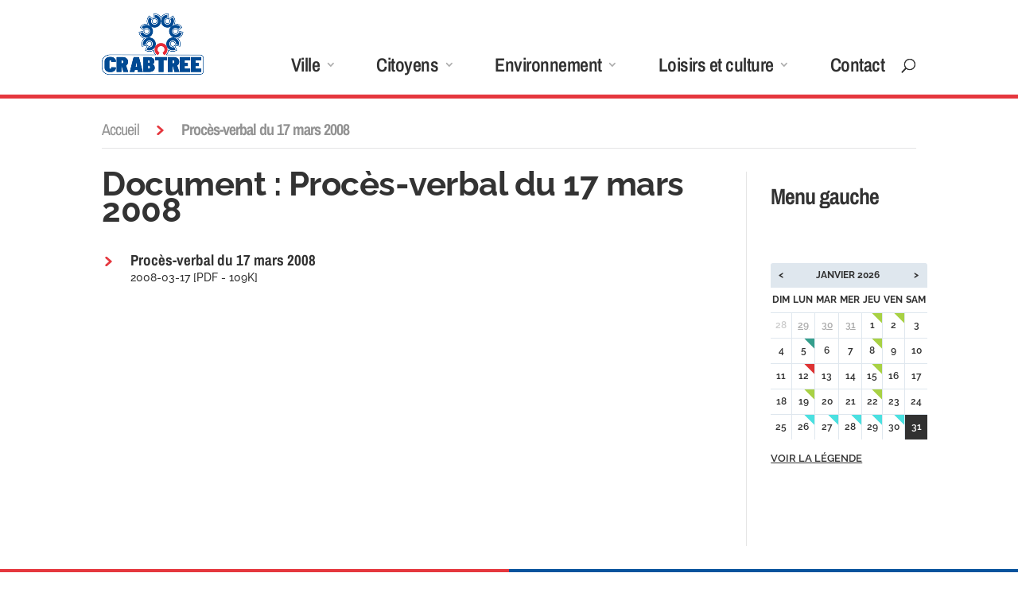

--- FILE ---
content_type: text/html; charset=UTF-8
request_url: https://crabtree.quebec/documents/proces-verbal-du-17-mars-2008/
body_size: 35246
content:
<!DOCTYPE html>
<!--[if IE 6]>
<html id="ie6" lang="fr-FR">
<![endif]-->
<!--[if IE 7]>
<html id="ie7" lang="fr-FR">
<![endif]-->
<!--[if IE 8]>
<html id="ie8" lang="fr-FR">
<![endif]-->
<!--[if !(IE 6) | !(IE 7) | !(IE 8)  ]><!-->
<html lang="fr-FR">
<!--<![endif]-->
<head>
	<meta charset="UTF-8" />
			
	<meta http-equiv="X-UA-Compatible" content="IE=edge">
	<link rel="pingback" href="https://crabtree.quebec/xmlrpc.php" />

		<!--[if lt IE 9]>
	<script src="https://crabtree.quebec/wp-content/themes/Divi/js/html5.js" type="text/javascript"></script>
	<![endif]-->

	<script type="text/javascript">
		document.documentElement.className = 'js';
	</script>

	<script id="diviarea-loader">window.DiviPopupData=window.DiviAreaConfig={"zIndex":1000000,"animateSpeed":400,"triggerClassPrefix":"show-popup-","idAttrib":"data-popup","modalIndicatorClass":"is-modal","blockingIndicatorClass":"is-blocking","defaultShowCloseButton":true,"withCloseClass":"with-close","noCloseClass":"no-close","triggerCloseClass":"close","singletonClass":"single","darkModeClass":"dark","noShadowClass":"no-shadow","altCloseClass":"close-alt","popupSelector":".et_pb_section.popup","initializeOnEvent":"et_pb_after_init_modules","popupWrapperClass":"area-outer-wrap","fullHeightClass":"full-height","openPopupClass":"da-overlay-visible","overlayClass":"da-overlay","exitIndicatorClass":"on-exit","hoverTriggerClass":"on-hover","clickTriggerClass":"on-click","onExitDelay":2000,"notMobileClass":"not-mobile","notTabletClass":"not-tablet","notDesktopClass":"not-desktop","baseContext":"body","activePopupClass":"is-open","closeButtonClass":"da-close","withLoaderClass":"with-loader","debug":false,"ajaxUrl":"https:\/\/crabtree.quebec\/wp-admin\/admin-ajax.php","sys":[]};var divimode_loader=function(){"use strict";!function(t){t.DiviArea=t.DiviPopup={loaded:!1};var n=t.DiviArea,i=n.Hooks={},o={};function r(t,n,i){var r,e,c;if("string"==typeof t)if(o[t]){if(n)if((r=o[t])&&i)for(c=r.length;c--;)(e=r[c]).callback===n&&e.context===i&&(r[c]=!1);else for(c=r.length;c--;)r[c].callback===n&&(r[c]=!1)}else o[t]=[]}function e(t,n,i,r){if("string"==typeof t){var e={callback:n,priority:i,context:r},c=o[t];c?(c.push(e),c=function(t){var n,i,o,r,e=t.length;for(r=1;r<e;r++)for(n=t[r],i=r;i>0;i--)(o=t[i-1]).priority>n.priority&&(t[i]=o,t[i-1]=n);return t}(c)):c=[e],o[t]=c}}function c(t,n,i){"string"==typeof n&&(n=[n]);var r,e,c=[];for(r=0;r<n.length;r++)Array.prototype.push.apply(c,o[n[r]]);for(e=0;e<c.length;e++){var a=void 0;c[e]&&"function"==typeof c[e].callback&&("filter"===t?void 0!==(a=c[e].callback.apply(c[e].context,i))&&(i[0]=a):c[e].callback.apply(c[e].context,i))}if("filter"===t)return i[0]}i.silent=function(){return i},n.removeFilter=i.removeFilter=function(t,n){r(t,n)},n.removeAction=i.removeAction=function(t,n){r(t,n)},n.applyFilters=i.applyFilters=function(t){for(var n=[],i=arguments.length-1;i-- >0;)n[i]=arguments[i+1];return c("filter",t,n)},n.doAction=i.doAction=function(t){for(var n=[],i=arguments.length-1;i-- >0;)n[i]=arguments[i+1];c("action",t,n)},n.addFilter=i.addFilter=function(n,i,o,r){e(n,i,parseInt(o||10,10),r||t)},n.addAction=i.addAction=function(n,i,o,r){e(n,i,parseInt(o||10,10),r||t)},n.addActionOnce=i.addActionOnce=function(n,i,o,c){e(n,i,parseInt(o||10,10),c||t),e(n,(function(){r(n,i)}),1+parseInt(o||10,10),c||t)}}(window);return{}}();
</script><style id="et-builder-googlefonts-cached-inline">/* Original: https://fonts.googleapis.com/css?family=Archivo+Narrow:regular,500,600,700,italic,500italic,600italic,700italic|Raleway:100,200,300,regular,500,600,700,800,900,100italic,200italic,300italic,italic,500italic,600italic,700italic,800italic,900italic&#038;subset=latin,latin-ext&#038;display=swap *//* User Agent: Mozilla/5.0 (Unknown; Linux x86_64) AppleWebKit/538.1 (KHTML, like Gecko) Safari/538.1 Daum/4.1 */@font-face {font-family: 'Archivo Narrow';font-style: italic;font-weight: 400;font-display: swap;src: url(https://fonts.gstatic.com/s/archivonarrow/v35/tss7ApVBdCYD5Q7hcxTE1ArZ0bb1k3JSLwe1hB965BJi50mgPCU.ttf) format('truetype');}@font-face {font-family: 'Archivo Narrow';font-style: italic;font-weight: 500;font-display: swap;src: url(https://fonts.gstatic.com/s/archivonarrow/v35/tss7ApVBdCYD5Q7hcxTE1ArZ0bb1k3JSLwe1hB965BJQ50mgPCU.ttf) format('truetype');}@font-face {font-family: 'Archivo Narrow';font-style: italic;font-weight: 600;font-display: swap;src: url(https://fonts.gstatic.com/s/archivonarrow/v35/tss7ApVBdCYD5Q7hcxTE1ArZ0bb1k3JSLwe1hB965BK84EmgPCU.ttf) format('truetype');}@font-face {font-family: 'Archivo Narrow';font-style: italic;font-weight: 700;font-display: swap;src: url(https://fonts.gstatic.com/s/archivonarrow/v35/tss7ApVBdCYD5Q7hcxTE1ArZ0bb1k3JSLwe1hB965BKF4EmgPCU.ttf) format('truetype');}@font-face {font-family: 'Archivo Narrow';font-style: normal;font-weight: 400;font-display: swap;src: url(https://fonts.gstatic.com/s/archivonarrow/v35/tss5ApVBdCYD5Q7hcxTE1ArZ0Zz8oY2KRmwvKhhvLFG6rXmp.ttf) format('truetype');}@font-face {font-family: 'Archivo Narrow';font-style: normal;font-weight: 500;font-display: swap;src: url(https://fonts.gstatic.com/s/archivonarrow/v35/tss5ApVBdCYD5Q7hcxTE1ArZ0Zz8oY2KRmwvKhhvHlG6rXmp.ttf) format('truetype');}@font-face {font-family: 'Archivo Narrow';font-style: normal;font-weight: 600;font-display: swap;src: url(https://fonts.gstatic.com/s/archivonarrow/v35/tss5ApVBdCYD5Q7hcxTE1ArZ0Zz8oY2KRmwvKhhv8la6rXmp.ttf) format('truetype');}@font-face {font-family: 'Archivo Narrow';font-style: normal;font-weight: 700;font-display: swap;src: url(https://fonts.gstatic.com/s/archivonarrow/v35/tss5ApVBdCYD5Q7hcxTE1ArZ0Zz8oY2KRmwvKhhvy1a6rXmp.ttf) format('truetype');}@font-face {font-family: 'Raleway';font-style: italic;font-weight: 100;font-display: swap;src: url(https://fonts.gstatic.com/s/raleway/v37/1Pt_g8zYS_SKggPNyCgSQamb1W0lwk4S4WjNDr0fJQ.ttf) format('truetype');}@font-face {font-family: 'Raleway';font-style: italic;font-weight: 200;font-display: swap;src: url(https://fonts.gstatic.com/s/raleway/v37/1Pt_g8zYS_SKggPNyCgSQamb1W0lwk4S4ejMDr0fJQ.ttf) format('truetype');}@font-face {font-family: 'Raleway';font-style: italic;font-weight: 300;font-display: swap;src: url(https://fonts.gstatic.com/s/raleway/v37/1Pt_g8zYS_SKggPNyCgSQamb1W0lwk4S4TbMDr0fJQ.ttf) format('truetype');}@font-face {font-family: 'Raleway';font-style: italic;font-weight: 400;font-display: swap;src: url(https://fonts.gstatic.com/s/raleway/v37/1Pt_g8zYS_SKggPNyCgSQamb1W0lwk4S4WjMDr0fJQ.ttf) format('truetype');}@font-face {font-family: 'Raleway';font-style: italic;font-weight: 500;font-display: swap;src: url(https://fonts.gstatic.com/s/raleway/v37/1Pt_g8zYS_SKggPNyCgSQamb1W0lwk4S4VrMDr0fJQ.ttf) format('truetype');}@font-face {font-family: 'Raleway';font-style: italic;font-weight: 600;font-display: swap;src: url(https://fonts.gstatic.com/s/raleway/v37/1Pt_g8zYS_SKggPNyCgSQamb1W0lwk4S4bbLDr0fJQ.ttf) format('truetype');}@font-face {font-family: 'Raleway';font-style: italic;font-weight: 700;font-display: swap;src: url(https://fonts.gstatic.com/s/raleway/v37/1Pt_g8zYS_SKggPNyCgSQamb1W0lwk4S4Y_LDr0fJQ.ttf) format('truetype');}@font-face {font-family: 'Raleway';font-style: italic;font-weight: 800;font-display: swap;src: url(https://fonts.gstatic.com/s/raleway/v37/1Pt_g8zYS_SKggPNyCgSQamb1W0lwk4S4ejLDr0fJQ.ttf) format('truetype');}@font-face {font-family: 'Raleway';font-style: italic;font-weight: 900;font-display: swap;src: url(https://fonts.gstatic.com/s/raleway/v37/1Pt_g8zYS_SKggPNyCgSQamb1W0lwk4S4cHLDr0fJQ.ttf) format('truetype');}@font-face {font-family: 'Raleway';font-style: normal;font-weight: 100;font-display: swap;src: url(https://fonts.gstatic.com/s/raleway/v37/1Ptxg8zYS_SKggPN4iEgvnHyvveLxVvao7CGPrQ.ttf) format('truetype');}@font-face {font-family: 'Raleway';font-style: normal;font-weight: 200;font-display: swap;src: url(https://fonts.gstatic.com/s/raleway/v37/1Ptxg8zYS_SKggPN4iEgvnHyvveLxVtaorCGPrQ.ttf) format('truetype');}@font-face {font-family: 'Raleway';font-style: normal;font-weight: 300;font-display: swap;src: url(https://fonts.gstatic.com/s/raleway/v37/1Ptxg8zYS_SKggPN4iEgvnHyvveLxVuEorCGPrQ.ttf) format('truetype');}@font-face {font-family: 'Raleway';font-style: normal;font-weight: 400;font-display: swap;src: url(https://fonts.gstatic.com/s/raleway/v37/1Ptxg8zYS_SKggPN4iEgvnHyvveLxVvaorCGPrQ.ttf) format('truetype');}@font-face {font-family: 'Raleway';font-style: normal;font-weight: 500;font-display: swap;src: url(https://fonts.gstatic.com/s/raleway/v37/1Ptxg8zYS_SKggPN4iEgvnHyvveLxVvoorCGPrQ.ttf) format('truetype');}@font-face {font-family: 'Raleway';font-style: normal;font-weight: 600;font-display: swap;src: url(https://fonts.gstatic.com/s/raleway/v37/1Ptxg8zYS_SKggPN4iEgvnHyvveLxVsEpbCGPrQ.ttf) format('truetype');}@font-face {font-family: 'Raleway';font-style: normal;font-weight: 700;font-display: swap;src: url(https://fonts.gstatic.com/s/raleway/v37/1Ptxg8zYS_SKggPN4iEgvnHyvveLxVs9pbCGPrQ.ttf) format('truetype');}@font-face {font-family: 'Raleway';font-style: normal;font-weight: 800;font-display: swap;src: url(https://fonts.gstatic.com/s/raleway/v37/1Ptxg8zYS_SKggPN4iEgvnHyvveLxVtapbCGPrQ.ttf) format('truetype');}@font-face {font-family: 'Raleway';font-style: normal;font-weight: 900;font-display: swap;src: url(https://fonts.gstatic.com/s/raleway/v37/1Ptxg8zYS_SKggPN4iEgvnHyvveLxVtzpbCGPrQ.ttf) format('truetype');}/* User Agent: Mozilla/5.0 (Windows NT 6.1; WOW64; rv:27.0) Gecko/20100101 Firefox/27.0 */@font-face {font-family: 'Archivo Narrow';font-style: italic;font-weight: 400;font-display: swap;src: url(https://fonts.gstatic.com/l/font?kit=tss7ApVBdCYD5Q7hcxTE1ArZ0bb1k3JSLwe1hB965BJi50mgPCY&skey=ec1fde26e7c4f98c&v=v35) format('woff');}@font-face {font-family: 'Archivo Narrow';font-style: italic;font-weight: 500;font-display: swap;src: url(https://fonts.gstatic.com/l/font?kit=tss7ApVBdCYD5Q7hcxTE1ArZ0bb1k3JSLwe1hB965BJQ50mgPCY&skey=ec1fde26e7c4f98c&v=v35) format('woff');}@font-face {font-family: 'Archivo Narrow';font-style: italic;font-weight: 600;font-display: swap;src: url(https://fonts.gstatic.com/l/font?kit=tss7ApVBdCYD5Q7hcxTE1ArZ0bb1k3JSLwe1hB965BK84EmgPCY&skey=ec1fde26e7c4f98c&v=v35) format('woff');}@font-face {font-family: 'Archivo Narrow';font-style: italic;font-weight: 700;font-display: swap;src: url(https://fonts.gstatic.com/l/font?kit=tss7ApVBdCYD5Q7hcxTE1ArZ0bb1k3JSLwe1hB965BKF4EmgPCY&skey=ec1fde26e7c4f98c&v=v35) format('woff');}@font-face {font-family: 'Archivo Narrow';font-style: normal;font-weight: 400;font-display: swap;src: url(https://fonts.gstatic.com/l/font?kit=tss5ApVBdCYD5Q7hcxTE1ArZ0Zz8oY2KRmwvKhhvLFG6rXmq&skey=345333fd7197b162&v=v35) format('woff');}@font-face {font-family: 'Archivo Narrow';font-style: normal;font-weight: 500;font-display: swap;src: url(https://fonts.gstatic.com/l/font?kit=tss5ApVBdCYD5Q7hcxTE1ArZ0Zz8oY2KRmwvKhhvHlG6rXmq&skey=345333fd7197b162&v=v35) format('woff');}@font-face {font-family: 'Archivo Narrow';font-style: normal;font-weight: 600;font-display: swap;src: url(https://fonts.gstatic.com/l/font?kit=tss5ApVBdCYD5Q7hcxTE1ArZ0Zz8oY2KRmwvKhhv8la6rXmq&skey=345333fd7197b162&v=v35) format('woff');}@font-face {font-family: 'Archivo Narrow';font-style: normal;font-weight: 700;font-display: swap;src: url(https://fonts.gstatic.com/l/font?kit=tss5ApVBdCYD5Q7hcxTE1ArZ0Zz8oY2KRmwvKhhvy1a6rXmq&skey=345333fd7197b162&v=v35) format('woff');}@font-face {font-family: 'Raleway';font-style: italic;font-weight: 100;font-display: swap;src: url(https://fonts.gstatic.com/l/font?kit=1Pt_g8zYS_SKggPNyCgSQamb1W0lwk4S4WjNDr0fJg&skey=bf44ee29381a37b0&v=v37) format('woff');}@font-face {font-family: 'Raleway';font-style: italic;font-weight: 200;font-display: swap;src: url(https://fonts.gstatic.com/l/font?kit=1Pt_g8zYS_SKggPNyCgSQamb1W0lwk4S4ejMDr0fJg&skey=bf44ee29381a37b0&v=v37) format('woff');}@font-face {font-family: 'Raleway';font-style: italic;font-weight: 300;font-display: swap;src: url(https://fonts.gstatic.com/l/font?kit=1Pt_g8zYS_SKggPNyCgSQamb1W0lwk4S4TbMDr0fJg&skey=bf44ee29381a37b0&v=v37) format('woff');}@font-face {font-family: 'Raleway';font-style: italic;font-weight: 400;font-display: swap;src: url(https://fonts.gstatic.com/l/font?kit=1Pt_g8zYS_SKggPNyCgSQamb1W0lwk4S4WjMDr0fJg&skey=bf44ee29381a37b0&v=v37) format('woff');}@font-face {font-family: 'Raleway';font-style: italic;font-weight: 500;font-display: swap;src: url(https://fonts.gstatic.com/l/font?kit=1Pt_g8zYS_SKggPNyCgSQamb1W0lwk4S4VrMDr0fJg&skey=bf44ee29381a37b0&v=v37) format('woff');}@font-face {font-family: 'Raleway';font-style: italic;font-weight: 600;font-display: swap;src: url(https://fonts.gstatic.com/l/font?kit=1Pt_g8zYS_SKggPNyCgSQamb1W0lwk4S4bbLDr0fJg&skey=bf44ee29381a37b0&v=v37) format('woff');}@font-face {font-family: 'Raleway';font-style: italic;font-weight: 700;font-display: swap;src: url(https://fonts.gstatic.com/l/font?kit=1Pt_g8zYS_SKggPNyCgSQamb1W0lwk4S4Y_LDr0fJg&skey=bf44ee29381a37b0&v=v37) format('woff');}@font-face {font-family: 'Raleway';font-style: italic;font-weight: 800;font-display: swap;src: url(https://fonts.gstatic.com/l/font?kit=1Pt_g8zYS_SKggPNyCgSQamb1W0lwk4S4ejLDr0fJg&skey=bf44ee29381a37b0&v=v37) format('woff');}@font-face {font-family: 'Raleway';font-style: italic;font-weight: 900;font-display: swap;src: url(https://fonts.gstatic.com/l/font?kit=1Pt_g8zYS_SKggPNyCgSQamb1W0lwk4S4cHLDr0fJg&skey=bf44ee29381a37b0&v=v37) format('woff');}@font-face {font-family: 'Raleway';font-style: normal;font-weight: 100;font-display: swap;src: url(https://fonts.gstatic.com/l/font?kit=1Ptxg8zYS_SKggPN4iEgvnHyvveLxVvao7CGPrc&skey=30a27f2564731c64&v=v37) format('woff');}@font-face {font-family: 'Raleway';font-style: normal;font-weight: 200;font-display: swap;src: url(https://fonts.gstatic.com/l/font?kit=1Ptxg8zYS_SKggPN4iEgvnHyvveLxVtaorCGPrc&skey=30a27f2564731c64&v=v37) format('woff');}@font-face {font-family: 'Raleway';font-style: normal;font-weight: 300;font-display: swap;src: url(https://fonts.gstatic.com/l/font?kit=1Ptxg8zYS_SKggPN4iEgvnHyvveLxVuEorCGPrc&skey=30a27f2564731c64&v=v37) format('woff');}@font-face {font-family: 'Raleway';font-style: normal;font-weight: 400;font-display: swap;src: url(https://fonts.gstatic.com/l/font?kit=1Ptxg8zYS_SKggPN4iEgvnHyvveLxVvaorCGPrc&skey=30a27f2564731c64&v=v37) format('woff');}@font-face {font-family: 'Raleway';font-style: normal;font-weight: 500;font-display: swap;src: url(https://fonts.gstatic.com/l/font?kit=1Ptxg8zYS_SKggPN4iEgvnHyvveLxVvoorCGPrc&skey=30a27f2564731c64&v=v37) format('woff');}@font-face {font-family: 'Raleway';font-style: normal;font-weight: 600;font-display: swap;src: url(https://fonts.gstatic.com/l/font?kit=1Ptxg8zYS_SKggPN4iEgvnHyvveLxVsEpbCGPrc&skey=30a27f2564731c64&v=v37) format('woff');}@font-face {font-family: 'Raleway';font-style: normal;font-weight: 700;font-display: swap;src: url(https://fonts.gstatic.com/l/font?kit=1Ptxg8zYS_SKggPN4iEgvnHyvveLxVs9pbCGPrc&skey=30a27f2564731c64&v=v37) format('woff');}@font-face {font-family: 'Raleway';font-style: normal;font-weight: 800;font-display: swap;src: url(https://fonts.gstatic.com/l/font?kit=1Ptxg8zYS_SKggPN4iEgvnHyvveLxVtapbCGPrc&skey=30a27f2564731c64&v=v37) format('woff');}@font-face {font-family: 'Raleway';font-style: normal;font-weight: 900;font-display: swap;src: url(https://fonts.gstatic.com/l/font?kit=1Ptxg8zYS_SKggPN4iEgvnHyvveLxVtzpbCGPrc&skey=30a27f2564731c64&v=v37) format('woff');}/* User Agent: Mozilla/5.0 (Windows NT 6.3; rv:39.0) Gecko/20100101 Firefox/39.0 */@font-face {font-family: 'Archivo Narrow';font-style: italic;font-weight: 400;font-display: swap;src: url(https://fonts.gstatic.com/s/archivonarrow/v35/tss7ApVBdCYD5Q7hcxTE1ArZ0bb1k3JSLwe1hB965BJi50mgPCA.woff2) format('woff2');}@font-face {font-family: 'Archivo Narrow';font-style: italic;font-weight: 500;font-display: swap;src: url(https://fonts.gstatic.com/s/archivonarrow/v35/tss7ApVBdCYD5Q7hcxTE1ArZ0bb1k3JSLwe1hB965BJQ50mgPCA.woff2) format('woff2');}@font-face {font-family: 'Archivo Narrow';font-style: italic;font-weight: 600;font-display: swap;src: url(https://fonts.gstatic.com/s/archivonarrow/v35/tss7ApVBdCYD5Q7hcxTE1ArZ0bb1k3JSLwe1hB965BK84EmgPCA.woff2) format('woff2');}@font-face {font-family: 'Archivo Narrow';font-style: italic;font-weight: 700;font-display: swap;src: url(https://fonts.gstatic.com/s/archivonarrow/v35/tss7ApVBdCYD5Q7hcxTE1ArZ0bb1k3JSLwe1hB965BKF4EmgPCA.woff2) format('woff2');}@font-face {font-family: 'Archivo Narrow';font-style: normal;font-weight: 400;font-display: swap;src: url(https://fonts.gstatic.com/s/archivonarrow/v35/tss5ApVBdCYD5Q7hcxTE1ArZ0Zz8oY2KRmwvKhhvLFG6rXms.woff2) format('woff2');}@font-face {font-family: 'Archivo Narrow';font-style: normal;font-weight: 500;font-display: swap;src: url(https://fonts.gstatic.com/s/archivonarrow/v35/tss5ApVBdCYD5Q7hcxTE1ArZ0Zz8oY2KRmwvKhhvHlG6rXms.woff2) format('woff2');}@font-face {font-family: 'Archivo Narrow';font-style: normal;font-weight: 600;font-display: swap;src: url(https://fonts.gstatic.com/s/archivonarrow/v35/tss5ApVBdCYD5Q7hcxTE1ArZ0Zz8oY2KRmwvKhhv8la6rXms.woff2) format('woff2');}@font-face {font-family: 'Archivo Narrow';font-style: normal;font-weight: 700;font-display: swap;src: url(https://fonts.gstatic.com/s/archivonarrow/v35/tss5ApVBdCYD5Q7hcxTE1ArZ0Zz8oY2KRmwvKhhvy1a6rXms.woff2) format('woff2');}@font-face {font-family: 'Raleway';font-style: italic;font-weight: 100;font-display: swap;src: url(https://fonts.gstatic.com/s/raleway/v37/1Pt_g8zYS_SKggPNyCgSQamb1W0lwk4S4WjNDr0fIA.woff2) format('woff2');}@font-face {font-family: 'Raleway';font-style: italic;font-weight: 200;font-display: swap;src: url(https://fonts.gstatic.com/s/raleway/v37/1Pt_g8zYS_SKggPNyCgSQamb1W0lwk4S4ejMDr0fIA.woff2) format('woff2');}@font-face {font-family: 'Raleway';font-style: italic;font-weight: 300;font-display: swap;src: url(https://fonts.gstatic.com/s/raleway/v37/1Pt_g8zYS_SKggPNyCgSQamb1W0lwk4S4TbMDr0fIA.woff2) format('woff2');}@font-face {font-family: 'Raleway';font-style: italic;font-weight: 400;font-display: swap;src: url(https://fonts.gstatic.com/s/raleway/v37/1Pt_g8zYS_SKggPNyCgSQamb1W0lwk4S4WjMDr0fIA.woff2) format('woff2');}@font-face {font-family: 'Raleway';font-style: italic;font-weight: 500;font-display: swap;src: url(https://fonts.gstatic.com/s/raleway/v37/1Pt_g8zYS_SKggPNyCgSQamb1W0lwk4S4VrMDr0fIA.woff2) format('woff2');}@font-face {font-family: 'Raleway';font-style: italic;font-weight: 600;font-display: swap;src: url(https://fonts.gstatic.com/s/raleway/v37/1Pt_g8zYS_SKggPNyCgSQamb1W0lwk4S4bbLDr0fIA.woff2) format('woff2');}@font-face {font-family: 'Raleway';font-style: italic;font-weight: 700;font-display: swap;src: url(https://fonts.gstatic.com/s/raleway/v37/1Pt_g8zYS_SKggPNyCgSQamb1W0lwk4S4Y_LDr0fIA.woff2) format('woff2');}@font-face {font-family: 'Raleway';font-style: italic;font-weight: 800;font-display: swap;src: url(https://fonts.gstatic.com/s/raleway/v37/1Pt_g8zYS_SKggPNyCgSQamb1W0lwk4S4ejLDr0fIA.woff2) format('woff2');}@font-face {font-family: 'Raleway';font-style: italic;font-weight: 900;font-display: swap;src: url(https://fonts.gstatic.com/s/raleway/v37/1Pt_g8zYS_SKggPNyCgSQamb1W0lwk4S4cHLDr0fIA.woff2) format('woff2');}@font-face {font-family: 'Raleway';font-style: normal;font-weight: 100;font-display: swap;src: url(https://fonts.gstatic.com/s/raleway/v37/1Ptxg8zYS_SKggPN4iEgvnHyvveLxVvao7CGPrE.woff2) format('woff2');}@font-face {font-family: 'Raleway';font-style: normal;font-weight: 200;font-display: swap;src: url(https://fonts.gstatic.com/s/raleway/v37/1Ptxg8zYS_SKggPN4iEgvnHyvveLxVtaorCGPrE.woff2) format('woff2');}@font-face {font-family: 'Raleway';font-style: normal;font-weight: 300;font-display: swap;src: url(https://fonts.gstatic.com/s/raleway/v37/1Ptxg8zYS_SKggPN4iEgvnHyvveLxVuEorCGPrE.woff2) format('woff2');}@font-face {font-family: 'Raleway';font-style: normal;font-weight: 400;font-display: swap;src: url(https://fonts.gstatic.com/s/raleway/v37/1Ptxg8zYS_SKggPN4iEgvnHyvveLxVvaorCGPrE.woff2) format('woff2');}@font-face {font-family: 'Raleway';font-style: normal;font-weight: 500;font-display: swap;src: url(https://fonts.gstatic.com/s/raleway/v37/1Ptxg8zYS_SKggPN4iEgvnHyvveLxVvoorCGPrE.woff2) format('woff2');}@font-face {font-family: 'Raleway';font-style: normal;font-weight: 600;font-display: swap;src: url(https://fonts.gstatic.com/s/raleway/v37/1Ptxg8zYS_SKggPN4iEgvnHyvveLxVsEpbCGPrE.woff2) format('woff2');}@font-face {font-family: 'Raleway';font-style: normal;font-weight: 700;font-display: swap;src: url(https://fonts.gstatic.com/s/raleway/v37/1Ptxg8zYS_SKggPN4iEgvnHyvveLxVs9pbCGPrE.woff2) format('woff2');}@font-face {font-family: 'Raleway';font-style: normal;font-weight: 800;font-display: swap;src: url(https://fonts.gstatic.com/s/raleway/v37/1Ptxg8zYS_SKggPN4iEgvnHyvveLxVtapbCGPrE.woff2) format('woff2');}@font-face {font-family: 'Raleway';font-style: normal;font-weight: 900;font-display: swap;src: url(https://fonts.gstatic.com/s/raleway/v37/1Ptxg8zYS_SKggPN4iEgvnHyvveLxVtzpbCGPrE.woff2) format('woff2');}</style><meta name='robots' content='index, follow, max-image-preview:large, max-snippet:-1, max-video-preview:-1' />
<script type="text/javascript">
			let jqueryParams=[],jQuery=function(r){return jqueryParams=[...jqueryParams,r],jQuery},$=function(r){return jqueryParams=[...jqueryParams,r],$};window.jQuery=jQuery,window.$=jQuery;let customHeadScripts=!1;jQuery.fn=jQuery.prototype={},$.fn=jQuery.prototype={},jQuery.noConflict=function(r){if(window.jQuery)return jQuery=window.jQuery,$=window.jQuery,customHeadScripts=!0,jQuery.noConflict},jQuery.ready=function(r){jqueryParams=[...jqueryParams,r]},$.ready=function(r){jqueryParams=[...jqueryParams,r]},jQuery.load=function(r){jqueryParams=[...jqueryParams,r]},$.load=function(r){jqueryParams=[...jqueryParams,r]},jQuery.fn.ready=function(r){jqueryParams=[...jqueryParams,r]},$.fn.ready=function(r){jqueryParams=[...jqueryParams,r]};</script>
	<!-- This site is optimized with the Yoast SEO plugin v26.7 - https://yoast.com/wordpress/plugins/seo/ -->
	<title>Procès-verbal du 17 mars 2008 - Ville de Crabtree | MRC de Joliette, Lanaudière | Moulin Fisk | Soccer et vélocross</title>
	<link rel="canonical" href="https://crabtree.quebec/documents/proces-verbal-du-17-mars-2008/" />
	<meta property="og:locale" content="fr_FR" />
	<meta property="og:type" content="article" />
	<meta property="og:title" content="Procès-verbal du 17 mars 2008 - Ville de Crabtree | MRC de Joliette, Lanaudière | Moulin Fisk | Soccer et vélocross" />
	<meta property="og:url" content="https://crabtree.quebec/documents/proces-verbal-du-17-mars-2008/" />
	<meta property="og:site_name" content="Ville de Crabtree" />
	<meta property="article:modified_time" content="2018-06-27T20:19:39+00:00" />
	<meta name="twitter:card" content="summary_large_image" />
	<script type="application/ld+json" class="yoast-schema-graph">{"@context":"https://schema.org","@graph":[{"@type":"WebPage","@id":"https://crabtree.quebec/documents/proces-verbal-du-17-mars-2008/","url":"https://crabtree.quebec/documents/proces-verbal-du-17-mars-2008/","name":"Procès-verbal du 17 mars 2008 - Ville de Crabtree | MRC de Joliette, Lanaudière | Moulin Fisk | Soccer et vélocross","isPartOf":{"@id":"https://crabtree.quebec/#website"},"datePublished":"2018-04-16T20:46:02+00:00","dateModified":"2018-06-27T20:19:39+00:00","breadcrumb":{"@id":"https://crabtree.quebec/documents/proces-verbal-du-17-mars-2008/#breadcrumb"},"inLanguage":"fr-FR","potentialAction":[{"@type":"ReadAction","target":["https://crabtree.quebec/documents/proces-verbal-du-17-mars-2008/"]}]},{"@type":"BreadcrumbList","@id":"https://crabtree.quebec/documents/proces-verbal-du-17-mars-2008/#breadcrumb","itemListElement":[{"@type":"ListItem","position":1,"name":"Accueil","item":"https://crabtree.quebec/"},{"@type":"ListItem","position":2,"name":"Procès-verbal du 17 mars 2008"}]},{"@type":"WebSite","@id":"https://crabtree.quebec/#website","url":"https://crabtree.quebec/","name":"Ville de Crabtree","description":"","publisher":{"@id":"https://crabtree.quebec/#organization"},"potentialAction":[{"@type":"SearchAction","target":{"@type":"EntryPoint","urlTemplate":"https://crabtree.quebec/?s={search_term_string}"},"query-input":{"@type":"PropertyValueSpecification","valueRequired":true,"valueName":"search_term_string"}}],"inLanguage":"fr-FR"},{"@type":"Organization","@id":"https://crabtree.quebec/#organization","name":"Municipalité de Crabtree","url":"https://crabtree.quebec/","logo":{"@type":"ImageObject","inLanguage":"fr-FR","@id":"https://crabtree.quebec/#/schema/logo/image/","url":"https://crabtree.quebec/wp-content/uploads/2018/03/crabtree-logo.png","contentUrl":"https://crabtree.quebec/wp-content/uploads/2018/03/crabtree-logo.png","width":225,"height":113,"caption":"Municipalité de Crabtree"},"image":{"@id":"https://crabtree.quebec/#/schema/logo/image/"}}]}</script>
	<!-- / Yoast SEO plugin. -->


<link rel='dns-prefetch' href='//use.fontawesome.com' />

<link rel="alternate" type="application/rss+xml" title="Ville de Crabtree &raquo; Flux" href="https://crabtree.quebec/feed/" />
<link rel="alternate" type="application/rss+xml" title="Ville de Crabtree &raquo; Flux des commentaires" href="https://crabtree.quebec/comments/feed/" />
<meta content="Prélude v.1.0.0" name="generator"/><link data-minify="1" rel='stylesheet' id='formidable-css' href='https://crabtree.quebec/wp-content/cache/min/1/wp-content/plugins/formidable/css/formidableforms.css?ver=1769576471' type='text/css' media='all' />
<style id='wp-block-library-inline-css' type='text/css'>
:root{--wp-block-synced-color:#7a00df;--wp-block-synced-color--rgb:122,0,223;--wp-bound-block-color:var(--wp-block-synced-color);--wp-editor-canvas-background:#ddd;--wp-admin-theme-color:#007cba;--wp-admin-theme-color--rgb:0,124,186;--wp-admin-theme-color-darker-10:#006ba1;--wp-admin-theme-color-darker-10--rgb:0,107,160.5;--wp-admin-theme-color-darker-20:#005a87;--wp-admin-theme-color-darker-20--rgb:0,90,135;--wp-admin-border-width-focus:2px}@media (min-resolution:192dpi){:root{--wp-admin-border-width-focus:1.5px}}.wp-element-button{cursor:pointer}:root .has-very-light-gray-background-color{background-color:#eee}:root .has-very-dark-gray-background-color{background-color:#313131}:root .has-very-light-gray-color{color:#eee}:root .has-very-dark-gray-color{color:#313131}:root .has-vivid-green-cyan-to-vivid-cyan-blue-gradient-background{background:linear-gradient(135deg,#00d084,#0693e3)}:root .has-purple-crush-gradient-background{background:linear-gradient(135deg,#34e2e4,#4721fb 50%,#ab1dfe)}:root .has-hazy-dawn-gradient-background{background:linear-gradient(135deg,#faaca8,#dad0ec)}:root .has-subdued-olive-gradient-background{background:linear-gradient(135deg,#fafae1,#67a671)}:root .has-atomic-cream-gradient-background{background:linear-gradient(135deg,#fdd79a,#004a59)}:root .has-nightshade-gradient-background{background:linear-gradient(135deg,#330968,#31cdcf)}:root .has-midnight-gradient-background{background:linear-gradient(135deg,#020381,#2874fc)}:root{--wp--preset--font-size--normal:16px;--wp--preset--font-size--huge:42px}.has-regular-font-size{font-size:1em}.has-larger-font-size{font-size:2.625em}.has-normal-font-size{font-size:var(--wp--preset--font-size--normal)}.has-huge-font-size{font-size:var(--wp--preset--font-size--huge)}:root .has-text-align-center{text-align:center}:root .has-text-align-left{text-align:left}:root .has-text-align-right{text-align:right}.has-fit-text{white-space:nowrap!important}#end-resizable-editor-section{display:none}.aligncenter{clear:both}.items-justified-left{justify-content:flex-start}.items-justified-center{justify-content:center}.items-justified-right{justify-content:flex-end}.items-justified-space-between{justify-content:space-between}.screen-reader-text{word-wrap:normal!important;border:0;clip-path:inset(50%);height:1px;margin:-1px;overflow:hidden;padding:0;position:absolute;width:1px}.screen-reader-text:focus{background-color:#ddd;clip-path:none;color:#444;display:block;font-size:1em;height:auto;left:5px;line-height:normal;padding:15px 23px 14px;text-decoration:none;top:5px;width:auto;z-index:100000}html :where(.has-border-color){border-style:solid}html :where([style*=border-top-color]){border-top-style:solid}html :where([style*=border-right-color]){border-right-style:solid}html :where([style*=border-bottom-color]){border-bottom-style:solid}html :where([style*=border-left-color]){border-left-style:solid}html :where([style*=border-width]){border-style:solid}html :where([style*=border-top-width]){border-top-style:solid}html :where([style*=border-right-width]){border-right-style:solid}html :where([style*=border-bottom-width]){border-bottom-style:solid}html :where([style*=border-left-width]){border-left-style:solid}html :where(img[class*=wp-image-]){height:auto;max-width:100%}:where(figure){margin:0 0 1em}html :where(.is-position-sticky){--wp-admin--admin-bar--position-offset:var(--wp-admin--admin-bar--height,0px)}@media screen and (max-width:600px){html :where(.is-position-sticky){--wp-admin--admin-bar--position-offset:0px}}

/*# sourceURL=wp-block-library-inline-css */
</style><style id='wp-block-paragraph-inline-css' type='text/css'>
.is-small-text{font-size:.875em}.is-regular-text{font-size:1em}.is-large-text{font-size:2.25em}.is-larger-text{font-size:3em}.has-drop-cap:not(:focus):first-letter{float:left;font-size:8.4em;font-style:normal;font-weight:100;line-height:.68;margin:.05em .1em 0 0;text-transform:uppercase}body.rtl .has-drop-cap:not(:focus):first-letter{float:none;margin-left:.1em}p.has-drop-cap.has-background{overflow:hidden}:root :where(p.has-background){padding:1.25em 2.375em}:where(p.has-text-color:not(.has-link-color)) a{color:inherit}p.has-text-align-left[style*="writing-mode:vertical-lr"],p.has-text-align-right[style*="writing-mode:vertical-rl"]{rotate:180deg}
/*# sourceURL=https://crabtree.quebec/wp-content/plugins/gutenberg/build/styles/block-library/paragraph/style.css */
</style>
<style id='global-styles-inline-css' type='text/css'>
:root{--wp--preset--aspect-ratio--square: 1;--wp--preset--aspect-ratio--4-3: 4/3;--wp--preset--aspect-ratio--3-4: 3/4;--wp--preset--aspect-ratio--3-2: 3/2;--wp--preset--aspect-ratio--2-3: 2/3;--wp--preset--aspect-ratio--16-9: 16/9;--wp--preset--aspect-ratio--9-16: 9/16;--wp--preset--color--black: #000000;--wp--preset--color--cyan-bluish-gray: #abb8c3;--wp--preset--color--white: #ffffff;--wp--preset--color--pale-pink: #f78da7;--wp--preset--color--vivid-red: #cf2e2e;--wp--preset--color--luminous-vivid-orange: #ff6900;--wp--preset--color--luminous-vivid-amber: #fcb900;--wp--preset--color--light-green-cyan: #7bdcb5;--wp--preset--color--vivid-green-cyan: #00d084;--wp--preset--color--pale-cyan-blue: #8ed1fc;--wp--preset--color--vivid-cyan-blue: #0693e3;--wp--preset--color--vivid-purple: #9b51e0;--wp--preset--gradient--vivid-cyan-blue-to-vivid-purple: linear-gradient(135deg,rgb(6,147,227) 0%,rgb(155,81,224) 100%);--wp--preset--gradient--light-green-cyan-to-vivid-green-cyan: linear-gradient(135deg,rgb(122,220,180) 0%,rgb(0,208,130) 100%);--wp--preset--gradient--luminous-vivid-amber-to-luminous-vivid-orange: linear-gradient(135deg,rgb(252,185,0) 0%,rgb(255,105,0) 100%);--wp--preset--gradient--luminous-vivid-orange-to-vivid-red: linear-gradient(135deg,rgb(255,105,0) 0%,rgb(207,46,46) 100%);--wp--preset--gradient--very-light-gray-to-cyan-bluish-gray: linear-gradient(135deg,rgb(238,238,238) 0%,rgb(169,184,195) 100%);--wp--preset--gradient--cool-to-warm-spectrum: linear-gradient(135deg,rgb(74,234,220) 0%,rgb(151,120,209) 20%,rgb(207,42,186) 40%,rgb(238,44,130) 60%,rgb(251,105,98) 80%,rgb(254,248,76) 100%);--wp--preset--gradient--blush-light-purple: linear-gradient(135deg,rgb(255,206,236) 0%,rgb(152,150,240) 100%);--wp--preset--gradient--blush-bordeaux: linear-gradient(135deg,rgb(254,205,165) 0%,rgb(254,45,45) 50%,rgb(107,0,62) 100%);--wp--preset--gradient--luminous-dusk: linear-gradient(135deg,rgb(255,203,112) 0%,rgb(199,81,192) 50%,rgb(65,88,208) 100%);--wp--preset--gradient--pale-ocean: linear-gradient(135deg,rgb(255,245,203) 0%,rgb(182,227,212) 50%,rgb(51,167,181) 100%);--wp--preset--gradient--electric-grass: linear-gradient(135deg,rgb(202,248,128) 0%,rgb(113,206,126) 100%);--wp--preset--gradient--midnight: linear-gradient(135deg,rgb(2,3,129) 0%,rgb(40,116,252) 100%);--wp--preset--font-size--small: 13px;--wp--preset--font-size--medium: 20px;--wp--preset--font-size--large: 36px;--wp--preset--font-size--x-large: 42px;--wp--preset--spacing--20: 0.44rem;--wp--preset--spacing--30: 0.67rem;--wp--preset--spacing--40: 1rem;--wp--preset--spacing--50: 1.5rem;--wp--preset--spacing--60: 2.25rem;--wp--preset--spacing--70: 3.38rem;--wp--preset--spacing--80: 5.06rem;--wp--preset--shadow--natural: 6px 6px 9px rgba(0, 0, 0, 0.2);--wp--preset--shadow--deep: 12px 12px 50px rgba(0, 0, 0, 0.4);--wp--preset--shadow--sharp: 6px 6px 0px rgba(0, 0, 0, 0.2);--wp--preset--shadow--outlined: 6px 6px 0px -3px rgb(255, 255, 255), 6px 6px rgb(0, 0, 0);--wp--preset--shadow--crisp: 6px 6px 0px rgb(0, 0, 0);}:root { --wp--style--global--content-size: 823px;--wp--style--global--wide-size: 1080px; }:where(body) { margin: 0; }.wp-site-blocks > .alignleft { float: left; margin-right: 2em; }.wp-site-blocks > .alignright { float: right; margin-left: 2em; }.wp-site-blocks > .aligncenter { justify-content: center; margin-left: auto; margin-right: auto; }:where(.is-layout-flex){gap: 0.5em;}:where(.is-layout-grid){gap: 0.5em;}.is-layout-flow > .alignleft{float: left;margin-inline-start: 0;margin-inline-end: 2em;}.is-layout-flow > .alignright{float: right;margin-inline-start: 2em;margin-inline-end: 0;}.is-layout-flow > .aligncenter{margin-left: auto !important;margin-right: auto !important;}.is-layout-constrained > .alignleft{float: left;margin-inline-start: 0;margin-inline-end: 2em;}.is-layout-constrained > .alignright{float: right;margin-inline-start: 2em;margin-inline-end: 0;}.is-layout-constrained > .aligncenter{margin-left: auto !important;margin-right: auto !important;}.is-layout-constrained > :where(:not(.alignleft):not(.alignright):not(.alignfull)){max-width: var(--wp--style--global--content-size);margin-left: auto !important;margin-right: auto !important;}.is-layout-constrained > .alignwide{max-width: var(--wp--style--global--wide-size);}body .is-layout-flex{display: flex;}.is-layout-flex{flex-wrap: wrap;align-items: center;}.is-layout-flex > :is(*, div){margin: 0;}body .is-layout-grid{display: grid;}.is-layout-grid > :is(*, div){margin: 0;}body{padding-top: 0px;padding-right: 0px;padding-bottom: 0px;padding-left: 0px;}:root :where(.wp-element-button, .wp-block-button__link){background-color: #32373c;border-width: 0;color: #fff;font-family: inherit;font-size: inherit;font-style: inherit;font-weight: inherit;letter-spacing: inherit;line-height: inherit;padding-top: calc(0.667em + 2px);padding-right: calc(1.333em + 2px);padding-bottom: calc(0.667em + 2px);padding-left: calc(1.333em + 2px);text-decoration: none;text-transform: inherit;}.has-black-color{color: var(--wp--preset--color--black) !important;}.has-cyan-bluish-gray-color{color: var(--wp--preset--color--cyan-bluish-gray) !important;}.has-white-color{color: var(--wp--preset--color--white) !important;}.has-pale-pink-color{color: var(--wp--preset--color--pale-pink) !important;}.has-vivid-red-color{color: var(--wp--preset--color--vivid-red) !important;}.has-luminous-vivid-orange-color{color: var(--wp--preset--color--luminous-vivid-orange) !important;}.has-luminous-vivid-amber-color{color: var(--wp--preset--color--luminous-vivid-amber) !important;}.has-light-green-cyan-color{color: var(--wp--preset--color--light-green-cyan) !important;}.has-vivid-green-cyan-color{color: var(--wp--preset--color--vivid-green-cyan) !important;}.has-pale-cyan-blue-color{color: var(--wp--preset--color--pale-cyan-blue) !important;}.has-vivid-cyan-blue-color{color: var(--wp--preset--color--vivid-cyan-blue) !important;}.has-vivid-purple-color{color: var(--wp--preset--color--vivid-purple) !important;}.has-black-background-color{background-color: var(--wp--preset--color--black) !important;}.has-cyan-bluish-gray-background-color{background-color: var(--wp--preset--color--cyan-bluish-gray) !important;}.has-white-background-color{background-color: var(--wp--preset--color--white) !important;}.has-pale-pink-background-color{background-color: var(--wp--preset--color--pale-pink) !important;}.has-vivid-red-background-color{background-color: var(--wp--preset--color--vivid-red) !important;}.has-luminous-vivid-orange-background-color{background-color: var(--wp--preset--color--luminous-vivid-orange) !important;}.has-luminous-vivid-amber-background-color{background-color: var(--wp--preset--color--luminous-vivid-amber) !important;}.has-light-green-cyan-background-color{background-color: var(--wp--preset--color--light-green-cyan) !important;}.has-vivid-green-cyan-background-color{background-color: var(--wp--preset--color--vivid-green-cyan) !important;}.has-pale-cyan-blue-background-color{background-color: var(--wp--preset--color--pale-cyan-blue) !important;}.has-vivid-cyan-blue-background-color{background-color: var(--wp--preset--color--vivid-cyan-blue) !important;}.has-vivid-purple-background-color{background-color: var(--wp--preset--color--vivid-purple) !important;}.has-black-border-color{border-color: var(--wp--preset--color--black) !important;}.has-cyan-bluish-gray-border-color{border-color: var(--wp--preset--color--cyan-bluish-gray) !important;}.has-white-border-color{border-color: var(--wp--preset--color--white) !important;}.has-pale-pink-border-color{border-color: var(--wp--preset--color--pale-pink) !important;}.has-vivid-red-border-color{border-color: var(--wp--preset--color--vivid-red) !important;}.has-luminous-vivid-orange-border-color{border-color: var(--wp--preset--color--luminous-vivid-orange) !important;}.has-luminous-vivid-amber-border-color{border-color: var(--wp--preset--color--luminous-vivid-amber) !important;}.has-light-green-cyan-border-color{border-color: var(--wp--preset--color--light-green-cyan) !important;}.has-vivid-green-cyan-border-color{border-color: var(--wp--preset--color--vivid-green-cyan) !important;}.has-pale-cyan-blue-border-color{border-color: var(--wp--preset--color--pale-cyan-blue) !important;}.has-vivid-cyan-blue-border-color{border-color: var(--wp--preset--color--vivid-cyan-blue) !important;}.has-vivid-purple-border-color{border-color: var(--wp--preset--color--vivid-purple) !important;}.has-vivid-cyan-blue-to-vivid-purple-gradient-background{background: var(--wp--preset--gradient--vivid-cyan-blue-to-vivid-purple) !important;}.has-light-green-cyan-to-vivid-green-cyan-gradient-background{background: var(--wp--preset--gradient--light-green-cyan-to-vivid-green-cyan) !important;}.has-luminous-vivid-amber-to-luminous-vivid-orange-gradient-background{background: var(--wp--preset--gradient--luminous-vivid-amber-to-luminous-vivid-orange) !important;}.has-luminous-vivid-orange-to-vivid-red-gradient-background{background: var(--wp--preset--gradient--luminous-vivid-orange-to-vivid-red) !important;}.has-very-light-gray-to-cyan-bluish-gray-gradient-background{background: var(--wp--preset--gradient--very-light-gray-to-cyan-bluish-gray) !important;}.has-cool-to-warm-spectrum-gradient-background{background: var(--wp--preset--gradient--cool-to-warm-spectrum) !important;}.has-blush-light-purple-gradient-background{background: var(--wp--preset--gradient--blush-light-purple) !important;}.has-blush-bordeaux-gradient-background{background: var(--wp--preset--gradient--blush-bordeaux) !important;}.has-luminous-dusk-gradient-background{background: var(--wp--preset--gradient--luminous-dusk) !important;}.has-pale-ocean-gradient-background{background: var(--wp--preset--gradient--pale-ocean) !important;}.has-electric-grass-gradient-background{background: var(--wp--preset--gradient--electric-grass) !important;}.has-midnight-gradient-background{background: var(--wp--preset--gradient--midnight) !important;}.has-small-font-size{font-size: var(--wp--preset--font-size--small) !important;}.has-medium-font-size{font-size: var(--wp--preset--font-size--medium) !important;}.has-large-font-size{font-size: var(--wp--preset--font-size--large) !important;}.has-x-large-font-size{font-size: var(--wp--preset--font-size--x-large) !important;}
/*# sourceURL=global-styles-inline-css */
</style>

<link rel='stylesheet' id='select2-css-css' href='https://crabtree.quebec/wp-content/plugins/../mu-plugins/perseides-chosen/chosen.min.css?ver=6.9' type='text/css' media='all' />
<link data-minify="1" rel='stylesheet' id='perseides-menu-styles-css' href='https://crabtree.quebec/wp-content/cache/min/1/wp-content/mu-plugins/perseides-menu/perseides-menu.css?ver=1769576471' type='text/css' media='screen' />
<link rel='stylesheet' id='events-manager-css' href='https://crabtree.quebec/wp-content/plugins/events-manager/includes/css/events-manager.min.css?ver=7.2.3.1' type='text/css' media='all' />
<style id='events-manager-inline-css' type='text/css'>
body .em { --font-family : inherit; --font-weight : inherit; --font-size : 1em; --line-height : inherit; }
/*# sourceURL=events-manager-inline-css */
</style>
<link rel='stylesheet' id='perseides-documents-styles-css' href='https://crabtree.quebec/wp-content/plugins/perseides-documents/assets/css/perseides-documents.min.css?ver=1.1' type='text/css' media='all' />
<link rel='stylesheet' id='cmplz-general-css' href='https://crabtree.quebec/wp-content/plugins/complianz-gdpr-premium/assets/css/cookieblocker.min.css?ver=1762914301' type='text/css' media='all' />
<link rel='stylesheet' id='css-divi-area-css' href='https://crabtree.quebec/wp-content/plugins/popups-for-divi/styles/front.min.css?ver=3.2.3' type='text/css' media='all' />
<style id='css-divi-area-inline-css' type='text/css'>
.et_pb_section.popup{display:none}
/*# sourceURL=css-divi-area-inline-css */
</style>
<link rel='stylesheet' id='css-divi-area-popuphidden-css' href='https://crabtree.quebec/wp-content/plugins/popups-for-divi/styles/front-popuphidden.min.css?ver=3.2.3' type='text/css' media='all' />
<style id='divi-style-parent-inline-inline-css' type='text/css'>
/*!
Theme Name: Divi
Theme URI: http://www.elegantthemes.com/gallery/divi/
Version: 4.27.4
Description: Smart. Flexible. Beautiful. Divi is the most powerful theme in our collection.
Author: Elegant Themes
Author URI: http://www.elegantthemes.com
License: GNU General Public License v2
License URI: http://www.gnu.org/licenses/gpl-2.0.html
*/

a,abbr,acronym,address,applet,b,big,blockquote,body,center,cite,code,dd,del,dfn,div,dl,dt,em,fieldset,font,form,h1,h2,h3,h4,h5,h6,html,i,iframe,img,ins,kbd,label,legend,li,object,ol,p,pre,q,s,samp,small,span,strike,strong,sub,sup,tt,u,ul,var{margin:0;padding:0;border:0;outline:0;font-size:100%;-ms-text-size-adjust:100%;-webkit-text-size-adjust:100%;vertical-align:baseline;background:transparent}body{line-height:1}ol,ul{list-style:none}blockquote,q{quotes:none}blockquote:after,blockquote:before,q:after,q:before{content:"";content:none}blockquote{margin:20px 0 30px;border-left:5px solid;padding-left:20px}:focus{outline:0}del{text-decoration:line-through}pre{overflow:auto;padding:10px}figure{margin:0}table{border-collapse:collapse;border-spacing:0}article,aside,footer,header,hgroup,nav,section{display:block}body{font-family:Open Sans,Arial,sans-serif;font-size:14px;color:#666;background-color:#fff;line-height:1.7em;font-weight:500;-webkit-font-smoothing:antialiased;-moz-osx-font-smoothing:grayscale}body.page-template-page-template-blank-php #page-container{padding-top:0!important}body.et_cover_background{background-size:cover!important;background-position:top!important;background-repeat:no-repeat!important;background-attachment:fixed}a{color:#2ea3f2}a,a:hover{text-decoration:none}p{padding-bottom:1em}p:not(.has-background):last-of-type{padding-bottom:0}p.et_normal_padding{padding-bottom:1em}strong{font-weight:700}cite,em,i{font-style:italic}code,pre{font-family:Courier New,monospace;margin-bottom:10px}ins{text-decoration:none}sub,sup{height:0;line-height:1;position:relative;vertical-align:baseline}sup{bottom:.8em}sub{top:.3em}dl{margin:0 0 1.5em}dl dt{font-weight:700}dd{margin-left:1.5em}blockquote p{padding-bottom:0}embed,iframe,object,video{max-width:100%}h1,h2,h3,h4,h5,h6{color:#333;padding-bottom:10px;line-height:1em;font-weight:500}h1 a,h2 a,h3 a,h4 a,h5 a,h6 a{color:inherit}h1{font-size:30px}h2{font-size:26px}h3{font-size:22px}h4{font-size:18px}h5{font-size:16px}h6{font-size:14px}input{-webkit-appearance:none}input[type=checkbox]{-webkit-appearance:checkbox}input[type=radio]{-webkit-appearance:radio}input.text,input.title,input[type=email],input[type=password],input[type=tel],input[type=text],select,textarea{background-color:#fff;border:1px solid #bbb;padding:2px;color:#4e4e4e}input.text:focus,input.title:focus,input[type=text]:focus,select:focus,textarea:focus{border-color:#2d3940;color:#3e3e3e}input.text,input.title,input[type=text],select,textarea{margin:0}textarea{padding:4px}button,input,select,textarea{font-family:inherit}img{max-width:100%;height:auto}.clear{clear:both}br.clear{margin:0;padding:0}.pagination{clear:both}#et_search_icon:hover,.et-social-icon a:hover,.et_password_protected_form .et_submit_button,.form-submit .et_pb_buttontton.alt.disabled,.nav-single a,.posted_in a{color:#2ea3f2}.et-search-form,blockquote{border-color:#2ea3f2}#main-content{background-color:#fff}.container{width:80%;max-width:1080px;margin:auto;position:relative}body:not(.et-tb) #main-content .container,body:not(.et-tb-has-header) #main-content .container{padding-top:58px}.et_full_width_page #main-content .container:before{display:none}.main_title{margin-bottom:20px}.et_password_protected_form .et_submit_button:hover,.form-submit .et_pb_button:hover{background:rgba(0,0,0,.05)}.et_button_icon_visible .et_pb_button{padding-right:2em;padding-left:.7em}.et_button_icon_visible .et_pb_button:after{opacity:1;margin-left:0}.et_button_left .et_pb_button:hover:after{left:.15em}.et_button_left .et_pb_button:after{margin-left:0;left:1em}.et_button_icon_visible.et_button_left .et_pb_button,.et_button_left .et_pb_button:hover,.et_button_left .et_pb_module .et_pb_button:hover{padding-left:2em;padding-right:.7em}.et_button_icon_visible.et_button_left .et_pb_button:after,.et_button_left .et_pb_button:hover:after{left:.15em}.et_password_protected_form .et_submit_button:hover,.form-submit .et_pb_button:hover{padding:.3em 1em}.et_button_no_icon .et_pb_button:after{display:none}.et_button_no_icon.et_button_icon_visible.et_button_left .et_pb_button,.et_button_no_icon.et_button_left .et_pb_button:hover,.et_button_no_icon .et_pb_button,.et_button_no_icon .et_pb_button:hover{padding:.3em 1em!important}.et_button_custom_icon .et_pb_button:after{line-height:1.7em}.et_button_custom_icon.et_button_icon_visible .et_pb_button:after,.et_button_custom_icon .et_pb_button:hover:after{margin-left:.3em}#left-area .post_format-post-format-gallery .wp-block-gallery:first-of-type{padding:0;margin-bottom:-16px}.entry-content table:not(.variations){border:1px solid #eee;margin:0 0 15px;text-align:left;width:100%}.entry-content thead th,.entry-content tr th{color:#555;font-weight:700;padding:9px 24px}.entry-content tr td{border-top:1px solid #eee;padding:6px 24px}#left-area ul,.entry-content ul,.et-l--body ul,.et-l--footer ul,.et-l--header ul{list-style-type:disc;padding:0 0 23px 1em;line-height:26px}#left-area ol,.entry-content ol,.et-l--body ol,.et-l--footer ol,.et-l--header ol{list-style-type:decimal;list-style-position:inside;padding:0 0 23px;line-height:26px}#left-area ul li ul,.entry-content ul li ol{padding:2px 0 2px 20px}#left-area ol li ul,.entry-content ol li ol,.et-l--body ol li ol,.et-l--footer ol li ol,.et-l--header ol li ol{padding:2px 0 2px 35px}#left-area ul.wp-block-gallery{display:-webkit-box;display:-ms-flexbox;display:flex;-ms-flex-wrap:wrap;flex-wrap:wrap;list-style-type:none;padding:0}#left-area ul.products{padding:0!important;line-height:1.7!important;list-style:none!important}.gallery-item a{display:block}.gallery-caption,.gallery-item a{width:90%}#wpadminbar{z-index:100001}#left-area .post-meta{font-size:14px;padding-bottom:15px}#left-area .post-meta a{text-decoration:none;color:#666}#left-area .et_featured_image{padding-bottom:7px}.single .post{padding-bottom:25px}body.single .et_audio_content{margin-bottom:-6px}.nav-single a{text-decoration:none;color:#2ea3f2;font-size:14px;font-weight:400}.nav-previous{float:left}.nav-next{float:right}.et_password_protected_form p input{background-color:#eee;border:none!important;width:100%!important;border-radius:0!important;font-size:14px;color:#999!important;padding:16px!important;-webkit-box-sizing:border-box;box-sizing:border-box}.et_password_protected_form label{display:none}.et_password_protected_form .et_submit_button{font-family:inherit;display:block;float:right;margin:8px auto 0;cursor:pointer}.post-password-required p.nocomments.container{max-width:100%}.post-password-required p.nocomments.container:before{display:none}.aligncenter,div.post .new-post .aligncenter{display:block;margin-left:auto;margin-right:auto}.wp-caption{border:1px solid #ddd;text-align:center;background-color:#f3f3f3;margin-bottom:10px;max-width:96%;padding:8px}.wp-caption.alignleft{margin:0 30px 20px 0}.wp-caption.alignright{margin:0 0 20px 30px}.wp-caption img{margin:0;padding:0;border:0}.wp-caption p.wp-caption-text{font-size:12px;padding:0 4px 5px;margin:0}.alignright{float:right}.alignleft{float:left}img.alignleft{display:inline;float:left;margin-right:15px}img.alignright{display:inline;float:right;margin-left:15px}.page.et_pb_pagebuilder_layout #main-content{background-color:transparent}body #main-content .et_builder_inner_content>h1,body #main-content .et_builder_inner_content>h2,body #main-content .et_builder_inner_content>h3,body #main-content .et_builder_inner_content>h4,body #main-content .et_builder_inner_content>h5,body #main-content .et_builder_inner_content>h6{line-height:1.4em}body #main-content .et_builder_inner_content>p{line-height:1.7em}.wp-block-pullquote{margin:20px 0 30px}.wp-block-pullquote.has-background blockquote{border-left:none}.wp-block-group.has-background{padding:1.5em 1.5em .5em}@media (min-width:981px){#left-area{width:79.125%;padding-bottom:23px}#main-content .container:before{content:"";position:absolute;top:0;height:100%;width:1px;background-color:#e2e2e2}.et_full_width_page #left-area,.et_no_sidebar #left-area{float:none;width:100%!important}.et_full_width_page #left-area{padding-bottom:0}.et_no_sidebar #main-content .container:before{display:none}}@media (max-width:980px){#page-container{padding-top:80px}.et-tb #page-container,.et-tb-has-header #page-container{padding-top:0!important}#left-area,#sidebar{width:100%!important}#main-content .container:before{display:none!important}.et_full_width_page .et_gallery_item:nth-child(4n+1){clear:none}}@media print{#page-container{padding-top:0!important}}#wp-admin-bar-et-use-visual-builder a:before{font-family:ETmodules!important;content:"\e625";font-size:30px!important;width:28px;margin-top:-3px;color:#974df3!important}#wp-admin-bar-et-use-visual-builder:hover a:before{color:#fff!important}#wp-admin-bar-et-use-visual-builder:hover a,#wp-admin-bar-et-use-visual-builder a:hover{transition:background-color .5s ease;-webkit-transition:background-color .5s ease;-moz-transition:background-color .5s ease;background-color:#7e3bd0!important;color:#fff!important}* html .clearfix,:first-child+html .clearfix{zoom:1}.iphone .et_pb_section_video_bg video::-webkit-media-controls-start-playback-button{display:none!important;-webkit-appearance:none}.et_mobile_device .et_pb_section_parallax .et_pb_parallax_css{background-attachment:scroll}.et-social-facebook a.icon:before{content:"\e093"}.et-social-twitter a.icon:before{content:"\e094"}.et-social-google-plus a.icon:before{content:"\e096"}.et-social-instagram a.icon:before{content:"\e09a"}.et-social-rss a.icon:before{content:"\e09e"}.ai1ec-single-event:after{content:" ";display:table;clear:both}.evcal_event_details .evcal_evdata_cell .eventon_details_shading_bot.eventon_details_shading_bot{z-index:3}.wp-block-divi-layout{margin-bottom:1em}*{-webkit-box-sizing:border-box;box-sizing:border-box}#et-info-email:before,#et-info-phone:before,#et_search_icon:before,.comment-reply-link:after,.et-cart-info span:before,.et-pb-arrow-next:before,.et-pb-arrow-prev:before,.et-social-icon a:before,.et_audio_container .mejs-playpause-button button:before,.et_audio_container .mejs-volume-button button:before,.et_overlay:before,.et_password_protected_form .et_submit_button:after,.et_pb_button:after,.et_pb_contact_reset:after,.et_pb_contact_submit:after,.et_pb_font_icon:before,.et_pb_newsletter_button:after,.et_pb_pricing_table_button:after,.et_pb_promo_button:after,.et_pb_testimonial:before,.et_pb_toggle_title:before,.form-submit .et_pb_button:after,.mobile_menu_bar:before,a.et_pb_more_button:after{font-family:ETmodules!important;speak:none;font-style:normal;font-weight:400;-webkit-font-feature-settings:normal;font-feature-settings:normal;font-variant:normal;text-transform:none;line-height:1;-webkit-font-smoothing:antialiased;-moz-osx-font-smoothing:grayscale;text-shadow:0 0;direction:ltr}.et-pb-icon,.et_pb_custom_button_icon.et_pb_button:after,.et_pb_login .et_pb_custom_button_icon.et_pb_button:after,.et_pb_woo_custom_button_icon .button.et_pb_custom_button_icon.et_pb_button:after,.et_pb_woo_custom_button_icon .button.et_pb_custom_button_icon.et_pb_button:hover:after{content:attr(data-icon)}.et-pb-icon{font-family:ETmodules;speak:none;font-weight:400;-webkit-font-feature-settings:normal;font-feature-settings:normal;font-variant:normal;text-transform:none;line-height:1;-webkit-font-smoothing:antialiased;font-size:96px;font-style:normal;display:inline-block;-webkit-box-sizing:border-box;box-sizing:border-box;direction:ltr}#et-ajax-saving{display:none;-webkit-transition:background .3s,-webkit-box-shadow .3s;transition:background .3s,-webkit-box-shadow .3s;transition:background .3s,box-shadow .3s;transition:background .3s,box-shadow .3s,-webkit-box-shadow .3s;-webkit-box-shadow:rgba(0,139,219,.247059) 0 0 60px;box-shadow:0 0 60px rgba(0,139,219,.247059);position:fixed;top:50%;left:50%;width:50px;height:50px;background:#fff;border-radius:50px;margin:-25px 0 0 -25px;z-index:999999;text-align:center}#et-ajax-saving img{margin:9px}.et-safe-mode-indicator,.et-safe-mode-indicator:focus,.et-safe-mode-indicator:hover{-webkit-box-shadow:0 5px 10px rgba(41,196,169,.15);box-shadow:0 5px 10px rgba(41,196,169,.15);background:#29c4a9;color:#fff;font-size:14px;font-weight:600;padding:12px;line-height:16px;border-radius:3px;position:fixed;bottom:30px;right:30px;z-index:999999;text-decoration:none;font-family:Open Sans,sans-serif;-webkit-font-smoothing:antialiased;-moz-osx-font-smoothing:grayscale}.et_pb_button{font-size:20px;font-weight:500;padding:.3em 1em;line-height:1.7em!important;background-color:transparent;background-size:cover;background-position:50%;background-repeat:no-repeat;border:2px solid;border-radius:3px;-webkit-transition-duration:.2s;transition-duration:.2s;-webkit-transition-property:all!important;transition-property:all!important}.et_pb_button,.et_pb_button_inner{position:relative}.et_pb_button:hover,.et_pb_module .et_pb_button:hover{border:2px solid transparent;padding:.3em 2em .3em .7em}.et_pb_button:hover{background-color:hsla(0,0%,100%,.2)}.et_pb_bg_layout_light.et_pb_button:hover,.et_pb_bg_layout_light .et_pb_button:hover{background-color:rgba(0,0,0,.05)}.et_pb_button:after,.et_pb_button:before{font-size:32px;line-height:1em;content:"\35";opacity:0;position:absolute;margin-left:-1em;-webkit-transition:all .2s;transition:all .2s;text-transform:none;-webkit-font-feature-settings:"kern" off;font-feature-settings:"kern" off;font-variant:none;font-style:normal;font-weight:400;text-shadow:none}.et_pb_button.et_hover_enabled:hover:after,.et_pb_button.et_pb_hovered:hover:after{-webkit-transition:none!important;transition:none!important}.et_pb_button:before{display:none}.et_pb_button:hover:after{opacity:1;margin-left:0}.et_pb_column_1_3 h1,.et_pb_column_1_4 h1,.et_pb_column_1_5 h1,.et_pb_column_1_6 h1,.et_pb_column_2_5 h1{font-size:26px}.et_pb_column_1_3 h2,.et_pb_column_1_4 h2,.et_pb_column_1_5 h2,.et_pb_column_1_6 h2,.et_pb_column_2_5 h2{font-size:23px}.et_pb_column_1_3 h3,.et_pb_column_1_4 h3,.et_pb_column_1_5 h3,.et_pb_column_1_6 h3,.et_pb_column_2_5 h3{font-size:20px}.et_pb_column_1_3 h4,.et_pb_column_1_4 h4,.et_pb_column_1_5 h4,.et_pb_column_1_6 h4,.et_pb_column_2_5 h4{font-size:18px}.et_pb_column_1_3 h5,.et_pb_column_1_4 h5,.et_pb_column_1_5 h5,.et_pb_column_1_6 h5,.et_pb_column_2_5 h5{font-size:16px}.et_pb_column_1_3 h6,.et_pb_column_1_4 h6,.et_pb_column_1_5 h6,.et_pb_column_1_6 h6,.et_pb_column_2_5 h6{font-size:15px}.et_pb_bg_layout_dark,.et_pb_bg_layout_dark h1,.et_pb_bg_layout_dark h2,.et_pb_bg_layout_dark h3,.et_pb_bg_layout_dark h4,.et_pb_bg_layout_dark h5,.et_pb_bg_layout_dark h6{color:#fff!important}.et_pb_module.et_pb_text_align_left{text-align:left}.et_pb_module.et_pb_text_align_center{text-align:center}.et_pb_module.et_pb_text_align_right{text-align:right}.et_pb_module.et_pb_text_align_justified{text-align:justify}.clearfix:after{visibility:hidden;display:block;font-size:0;content:" ";clear:both;height:0}.et_pb_bg_layout_light .et_pb_more_button{color:#2ea3f2}.et_builder_inner_content{position:relative;z-index:1}header .et_builder_inner_content{z-index:2}.et_pb_css_mix_blend_mode_passthrough{mix-blend-mode:unset!important}.et_pb_image_container{margin:-20px -20px 29px}.et_pb_module_inner{position:relative}.et_hover_enabled_preview{z-index:2}.et_hover_enabled:hover{position:relative;z-index:2}.et_pb_all_tabs,.et_pb_module,.et_pb_posts_nav a,.et_pb_tab,.et_pb_with_background{position:relative;background-size:cover;background-position:50%;background-repeat:no-repeat}.et_pb_background_mask,.et_pb_background_pattern{bottom:0;left:0;position:absolute;right:0;top:0}.et_pb_background_mask{background-size:calc(100% + 2px) calc(100% + 2px);background-repeat:no-repeat;background-position:50%;overflow:hidden}.et_pb_background_pattern{background-position:0 0;background-repeat:repeat}.et_pb_with_border{position:relative;border:0 solid #333}.post-password-required .et_pb_row{padding:0;width:100%}.post-password-required .et_password_protected_form{min-height:0}body.et_pb_pagebuilder_layout.et_pb_show_title .post-password-required .et_password_protected_form h1,body:not(.et_pb_pagebuilder_layout) .post-password-required .et_password_protected_form h1{display:none}.et_pb_no_bg{padding:0!important}.et_overlay.et_pb_inline_icon:before,.et_pb_inline_icon:before{content:attr(data-icon)}.et_pb_more_button{color:inherit;text-shadow:none;text-decoration:none;display:inline-block;margin-top:20px}.et_parallax_bg_wrap{overflow:hidden;position:absolute;top:0;right:0;bottom:0;left:0}.et_parallax_bg{background-repeat:no-repeat;background-position:top;background-size:cover;position:absolute;bottom:0;left:0;width:100%;height:100%;display:block}.et_parallax_bg.et_parallax_bg__hover,.et_parallax_bg.et_parallax_bg_phone,.et_parallax_bg.et_parallax_bg_tablet,.et_parallax_gradient.et_parallax_gradient__hover,.et_parallax_gradient.et_parallax_gradient_phone,.et_parallax_gradient.et_parallax_gradient_tablet,.et_pb_section_parallax_hover:hover .et_parallax_bg:not(.et_parallax_bg__hover),.et_pb_section_parallax_hover:hover .et_parallax_gradient:not(.et_parallax_gradient__hover){display:none}.et_pb_section_parallax_hover:hover .et_parallax_bg.et_parallax_bg__hover,.et_pb_section_parallax_hover:hover .et_parallax_gradient.et_parallax_gradient__hover{display:block}.et_parallax_gradient{bottom:0;display:block;left:0;position:absolute;right:0;top:0}.et_pb_module.et_pb_section_parallax,.et_pb_posts_nav a.et_pb_section_parallax,.et_pb_tab.et_pb_section_parallax{position:relative}.et_pb_section_parallax .et_pb_parallax_css,.et_pb_slides .et_parallax_bg.et_pb_parallax_css{background-attachment:fixed}body.et-bfb .et_pb_section_parallax .et_pb_parallax_css,body.et-bfb .et_pb_slides .et_parallax_bg.et_pb_parallax_css{background-attachment:scroll;bottom:auto}.et_pb_section_parallax.et_pb_column .et_pb_module,.et_pb_section_parallax.et_pb_row .et_pb_column,.et_pb_section_parallax.et_pb_row .et_pb_module{z-index:9;position:relative}.et_pb_more_button:hover:after{opacity:1;margin-left:0}.et_pb_preload .et_pb_section_video_bg,.et_pb_preload>div{visibility:hidden}.et_pb_preload,.et_pb_section.et_pb_section_video.et_pb_preload{position:relative;background:#464646!important}.et_pb_preload:before{content:"";position:absolute;top:50%;left:50%;background:url(https://crabtree.quebec/wp-content/themes/Divi/includes/builder/styles/images/preloader.gif) no-repeat;border-radius:32px;width:32px;height:32px;margin:-16px 0 0 -16px}.box-shadow-overlay{position:absolute;top:0;left:0;width:100%;height:100%;z-index:10;pointer-events:none}.et_pb_section>.box-shadow-overlay~.et_pb_row{z-index:11}body.safari .section_has_divider{will-change:transform}.et_pb_row>.box-shadow-overlay{z-index:8}.has-box-shadow-overlay{position:relative}.et_clickable{cursor:pointer}.screen-reader-text{border:0;clip:rect(1px,1px,1px,1px);-webkit-clip-path:inset(50%);clip-path:inset(50%);height:1px;margin:-1px;overflow:hidden;padding:0;position:absolute!important;width:1px;word-wrap:normal!important}.et_multi_view_hidden,.et_multi_view_hidden_image{display:none!important}@keyframes multi-view-image-fade{0%{opacity:0}10%{opacity:.1}20%{opacity:.2}30%{opacity:.3}40%{opacity:.4}50%{opacity:.5}60%{opacity:.6}70%{opacity:.7}80%{opacity:.8}90%{opacity:.9}to{opacity:1}}.et_multi_view_image__loading{visibility:hidden}.et_multi_view_image__loaded{-webkit-animation:multi-view-image-fade .5s;animation:multi-view-image-fade .5s}#et-pb-motion-effects-offset-tracker{visibility:hidden!important;opacity:0;position:absolute;top:0;left:0}.et-pb-before-scroll-animation{opacity:0}header.et-l.et-l--header:after{clear:both;display:block;content:""}.et_pb_module{-webkit-animation-timing-function:linear;animation-timing-function:linear;-webkit-animation-duration:.2s;animation-duration:.2s}@-webkit-keyframes fadeBottom{0%{opacity:0;-webkit-transform:translateY(10%);transform:translateY(10%)}to{opacity:1;-webkit-transform:translateY(0);transform:translateY(0)}}@keyframes fadeBottom{0%{opacity:0;-webkit-transform:translateY(10%);transform:translateY(10%)}to{opacity:1;-webkit-transform:translateY(0);transform:translateY(0)}}@-webkit-keyframes fadeLeft{0%{opacity:0;-webkit-transform:translateX(-10%);transform:translateX(-10%)}to{opacity:1;-webkit-transform:translateX(0);transform:translateX(0)}}@keyframes fadeLeft{0%{opacity:0;-webkit-transform:translateX(-10%);transform:translateX(-10%)}to{opacity:1;-webkit-transform:translateX(0);transform:translateX(0)}}@-webkit-keyframes fadeRight{0%{opacity:0;-webkit-transform:translateX(10%);transform:translateX(10%)}to{opacity:1;-webkit-transform:translateX(0);transform:translateX(0)}}@keyframes fadeRight{0%{opacity:0;-webkit-transform:translateX(10%);transform:translateX(10%)}to{opacity:1;-webkit-transform:translateX(0);transform:translateX(0)}}@-webkit-keyframes fadeTop{0%{opacity:0;-webkit-transform:translateY(-10%);transform:translateY(-10%)}to{opacity:1;-webkit-transform:translateX(0);transform:translateX(0)}}@keyframes fadeTop{0%{opacity:0;-webkit-transform:translateY(-10%);transform:translateY(-10%)}to{opacity:1;-webkit-transform:translateX(0);transform:translateX(0)}}@-webkit-keyframes fadeIn{0%{opacity:0}to{opacity:1}}@keyframes fadeIn{0%{opacity:0}to{opacity:1}}.et-waypoint:not(.et_pb_counters){opacity:0}@media (min-width:981px){.et_pb_section.et_section_specialty div.et_pb_row .et_pb_column .et_pb_column .et_pb_module.et-last-child,.et_pb_section.et_section_specialty div.et_pb_row .et_pb_column .et_pb_column .et_pb_module:last-child,.et_pb_section.et_section_specialty div.et_pb_row .et_pb_column .et_pb_row_inner .et_pb_column .et_pb_module.et-last-child,.et_pb_section.et_section_specialty div.et_pb_row .et_pb_column .et_pb_row_inner .et_pb_column .et_pb_module:last-child,.et_pb_section div.et_pb_row .et_pb_column .et_pb_module.et-last-child,.et_pb_section div.et_pb_row .et_pb_column .et_pb_module:last-child{margin-bottom:0}}@media (max-width:980px){.et_overlay.et_pb_inline_icon_tablet:before,.et_pb_inline_icon_tablet:before{content:attr(data-icon-tablet)}.et_parallax_bg.et_parallax_bg_tablet_exist,.et_parallax_gradient.et_parallax_gradient_tablet_exist{display:none}.et_parallax_bg.et_parallax_bg_tablet,.et_parallax_gradient.et_parallax_gradient_tablet{display:block}.et_pb_column .et_pb_module{margin-bottom:30px}.et_pb_row .et_pb_column .et_pb_module.et-last-child,.et_pb_row .et_pb_column .et_pb_module:last-child,.et_section_specialty .et_pb_row .et_pb_column .et_pb_module.et-last-child,.et_section_specialty .et_pb_row .et_pb_column .et_pb_module:last-child{margin-bottom:0}.et_pb_more_button{display:inline-block!important}.et_pb_bg_layout_light_tablet.et_pb_button,.et_pb_bg_layout_light_tablet.et_pb_module.et_pb_button,.et_pb_bg_layout_light_tablet .et_pb_more_button{color:#2ea3f2}.et_pb_bg_layout_light_tablet .et_pb_forgot_password a{color:#666}.et_pb_bg_layout_light_tablet h1,.et_pb_bg_layout_light_tablet h2,.et_pb_bg_layout_light_tablet h3,.et_pb_bg_layout_light_tablet h4,.et_pb_bg_layout_light_tablet h5,.et_pb_bg_layout_light_tablet h6{color:#333!important}.et_pb_module .et_pb_bg_layout_light_tablet.et_pb_button{color:#2ea3f2!important}.et_pb_bg_layout_light_tablet{color:#666!important}.et_pb_bg_layout_dark_tablet,.et_pb_bg_layout_dark_tablet h1,.et_pb_bg_layout_dark_tablet h2,.et_pb_bg_layout_dark_tablet h3,.et_pb_bg_layout_dark_tablet h4,.et_pb_bg_layout_dark_tablet h5,.et_pb_bg_layout_dark_tablet h6{color:#fff!important}.et_pb_bg_layout_dark_tablet.et_pb_button,.et_pb_bg_layout_dark_tablet.et_pb_module.et_pb_button,.et_pb_bg_layout_dark_tablet .et_pb_more_button{color:inherit}.et_pb_bg_layout_dark_tablet .et_pb_forgot_password a{color:#fff}.et_pb_module.et_pb_text_align_left-tablet{text-align:left}.et_pb_module.et_pb_text_align_center-tablet{text-align:center}.et_pb_module.et_pb_text_align_right-tablet{text-align:right}.et_pb_module.et_pb_text_align_justified-tablet{text-align:justify}}@media (max-width:767px){.et_pb_more_button{display:inline-block!important}.et_overlay.et_pb_inline_icon_phone:before,.et_pb_inline_icon_phone:before{content:attr(data-icon-phone)}.et_parallax_bg.et_parallax_bg_phone_exist,.et_parallax_gradient.et_parallax_gradient_phone_exist{display:none}.et_parallax_bg.et_parallax_bg_phone,.et_parallax_gradient.et_parallax_gradient_phone{display:block}.et-hide-mobile{display:none!important}.et_pb_bg_layout_light_phone.et_pb_button,.et_pb_bg_layout_light_phone.et_pb_module.et_pb_button,.et_pb_bg_layout_light_phone .et_pb_more_button{color:#2ea3f2}.et_pb_bg_layout_light_phone .et_pb_forgot_password a{color:#666}.et_pb_bg_layout_light_phone h1,.et_pb_bg_layout_light_phone h2,.et_pb_bg_layout_light_phone h3,.et_pb_bg_layout_light_phone h4,.et_pb_bg_layout_light_phone h5,.et_pb_bg_layout_light_phone h6{color:#333!important}.et_pb_module .et_pb_bg_layout_light_phone.et_pb_button{color:#2ea3f2!important}.et_pb_bg_layout_light_phone{color:#666!important}.et_pb_bg_layout_dark_phone,.et_pb_bg_layout_dark_phone h1,.et_pb_bg_layout_dark_phone h2,.et_pb_bg_layout_dark_phone h3,.et_pb_bg_layout_dark_phone h4,.et_pb_bg_layout_dark_phone h5,.et_pb_bg_layout_dark_phone h6{color:#fff!important}.et_pb_bg_layout_dark_phone.et_pb_button,.et_pb_bg_layout_dark_phone.et_pb_module.et_pb_button,.et_pb_bg_layout_dark_phone .et_pb_more_button{color:inherit}.et_pb_module .et_pb_bg_layout_dark_phone.et_pb_button{color:#fff!important}.et_pb_bg_layout_dark_phone .et_pb_forgot_password a{color:#fff}.et_pb_module.et_pb_text_align_left-phone{text-align:left}.et_pb_module.et_pb_text_align_center-phone{text-align:center}.et_pb_module.et_pb_text_align_right-phone{text-align:right}.et_pb_module.et_pb_text_align_justified-phone{text-align:justify}}@media (max-width:479px){a.et_pb_more_button{display:block}}@media (min-width:768px) and (max-width:980px){[data-et-multi-view-load-tablet-hidden=true]:not(.et_multi_view_swapped){display:none!important}}@media (max-width:767px){[data-et-multi-view-load-phone-hidden=true]:not(.et_multi_view_swapped){display:none!important}}.et_pb_menu.et_pb_menu--style-inline_centered_logo .et_pb_menu__menu nav ul{-webkit-box-pack:center;-ms-flex-pack:center;justify-content:center}@-webkit-keyframes multi-view-image-fade{0%{-webkit-transform:scale(1);transform:scale(1);opacity:1}50%{-webkit-transform:scale(1.01);transform:scale(1.01);opacity:1}to{-webkit-transform:scale(1);transform:scale(1);opacity:1}}
/*# sourceURL=divi-style-parent-inline-inline-css */
</style>
<link data-minify="1" rel='stylesheet' id='divi-dynamic-late-css' href='https://crabtree.quebec/wp-content/cache/min/1/wp-content/et-cache/3304/et-divi-dynamic-3304-late.css?ver=1769899379' type='text/css' media='all' />
<link data-minify="1" rel='stylesheet' id='divi-dynamic-css' href='https://crabtree.quebec/wp-content/cache/min/1/wp-content/et-cache/3304/et-divi-dynamic-3304.css?ver=1769899379' type='text/css' media='all' />
<link rel='stylesheet' id='revslider-divi-styles-css' href='https://crabtree.quebec/wp-content/plugins/revslider/admin/includes/shortcode_generator/divi/styles/style.min.css?ver=1.0.0' type='text/css' media='all' />
<link data-minify="1" rel='stylesheet' id='slb_core-css' href='https://crabtree.quebec/wp-content/cache/min/1/wp-content/plugins/simple-lightbox/client/css/app.css?ver=1769576471' type='text/css' media='all' />
<link data-minify="1" rel='stylesheet' id='wp-pagenavi-css' href='https://crabtree.quebec/wp-content/cache/min/1/wp-content/plugins/wp-pagenavi/pagenavi-css.css?ver=1769576471' type='text/css' media='all' />
<link data-minify="1" rel='stylesheet' id='bfa-font-awesome-css' href='https://crabtree.quebec/wp-content/cache/min/1/releases/v5.15.4/css/all.css?ver=1769576471' type='text/css' media='all' />
<link data-minify="1" rel='stylesheet' id='bfa-font-awesome-v4-shim-css' href='https://crabtree.quebec/wp-content/cache/min/1/releases/v5.15.4/css/v4-shims.css?ver=1769576471' type='text/css' media='all' />
<style id='bfa-font-awesome-v4-shim-inline-css' type='text/css'>

			@font-face {
				font-family: 'FontAwesome';
				src: url('https://use.fontawesome.com/releases/v5.15.4/webfonts/fa-brands-400.eot'),
				url('https://use.fontawesome.com/releases/v5.15.4/webfonts/fa-brands-400.eot?#iefix') format('embedded-opentype'),
				url('https://use.fontawesome.com/releases/v5.15.4/webfonts/fa-brands-400.woff2') format('woff2'),
				url('https://use.fontawesome.com/releases/v5.15.4/webfonts/fa-brands-400.woff') format('woff'),
				url('https://use.fontawesome.com/releases/v5.15.4/webfonts/fa-brands-400.ttf') format('truetype'),
				url('https://use.fontawesome.com/releases/v5.15.4/webfonts/fa-brands-400.svg#fontawesome') format('svg');
			}

			@font-face {
				font-family: 'FontAwesome';
				src: url('https://use.fontawesome.com/releases/v5.15.4/webfonts/fa-solid-900.eot'),
				url('https://use.fontawesome.com/releases/v5.15.4/webfonts/fa-solid-900.eot?#iefix') format('embedded-opentype'),
				url('https://use.fontawesome.com/releases/v5.15.4/webfonts/fa-solid-900.woff2') format('woff2'),
				url('https://use.fontawesome.com/releases/v5.15.4/webfonts/fa-solid-900.woff') format('woff'),
				url('https://use.fontawesome.com/releases/v5.15.4/webfonts/fa-solid-900.ttf') format('truetype'),
				url('https://use.fontawesome.com/releases/v5.15.4/webfonts/fa-solid-900.svg#fontawesome') format('svg');
			}

			@font-face {
				font-family: 'FontAwesome';
				src: url('https://use.fontawesome.com/releases/v5.15.4/webfonts/fa-regular-400.eot'),
				url('https://use.fontawesome.com/releases/v5.15.4/webfonts/fa-regular-400.eot?#iefix') format('embedded-opentype'),
				url('https://use.fontawesome.com/releases/v5.15.4/webfonts/fa-regular-400.woff2') format('woff2'),
				url('https://use.fontawesome.com/releases/v5.15.4/webfonts/fa-regular-400.woff') format('woff'),
				url('https://use.fontawesome.com/releases/v5.15.4/webfonts/fa-regular-400.ttf') format('truetype'),
				url('https://use.fontawesome.com/releases/v5.15.4/webfonts/fa-regular-400.svg#fontawesome') format('svg');
				unicode-range: U+F004-F005,U+F007,U+F017,U+F022,U+F024,U+F02E,U+F03E,U+F044,U+F057-F059,U+F06E,U+F070,U+F075,U+F07B-F07C,U+F080,U+F086,U+F089,U+F094,U+F09D,U+F0A0,U+F0A4-F0A7,U+F0C5,U+F0C7-F0C8,U+F0E0,U+F0EB,U+F0F3,U+F0F8,U+F0FE,U+F111,U+F118-F11A,U+F11C,U+F133,U+F144,U+F146,U+F14A,U+F14D-F14E,U+F150-F152,U+F15B-F15C,U+F164-F165,U+F185-F186,U+F191-F192,U+F1AD,U+F1C1-F1C9,U+F1CD,U+F1D8,U+F1E3,U+F1EA,U+F1F6,U+F1F9,U+F20A,U+F247-F249,U+F24D,U+F254-F25B,U+F25D,U+F267,U+F271-F274,U+F279,U+F28B,U+F28D,U+F2B5-F2B6,U+F2B9,U+F2BB,U+F2BD,U+F2C1-F2C2,U+F2D0,U+F2D2,U+F2DC,U+F2ED,U+F328,U+F358-F35B,U+F3A5,U+F3D1,U+F410,U+F4AD;
			}
		
/*# sourceURL=bfa-font-awesome-v4-shim-inline-css */
</style>
<link data-minify="1" rel='stylesheet' id='sb_dcl_custom_css-css' href='https://crabtree.quebec/wp-content/cache/min/1/wp-content/plugins/divi_extended_column_layouts/style.css?ver=1769576471' type='text/css' media='all' />
<link rel='stylesheet' id='perseides-styles-css' href='https://crabtree.quebec/wp-content/themes/Prelude/assets/css/styles.min.css?ver=1764704164' type='text/css' media='all' />
<link rel='stylesheet' id='perseides-print-styles-css' href='https://crabtree.quebec/wp-content/themes/Prelude/assets/css/print.min.css?ver=1764704164' type='text/css' media='print' />
<link rel='stylesheet' id='divi-style-css' href='https://crabtree.quebec/wp-content/themes/Prelude/style.css?ver=1764704164' type='text/css' media='all' />
<script type="text/javascript" src="https://crabtree.quebec/wp-includes/js/jquery/jquery.min.js?ver=3.7.1" id="jquery-core-js"></script>
<script type="text/javascript" src="https://crabtree.quebec/wp-includes/js/jquery/jquery-migrate.min.js?ver=3.4.1" id="jquery-migrate-js"></script>
<script type="text/javascript" id="jquery-js-after">
/* <![CDATA[ */
jqueryParams.length&&$.each(jqueryParams,function(e,r){if("function"==typeof r){var n=String(r);n.replace("$","jQuery");var a=new Function("return "+n)();$(document).ready(a)}});
//# sourceURL=jquery-js-after
/* ]]> */
</script>
<script type="text/javascript" src="https://crabtree.quebec/wp-includes/js/jquery/ui/core.min.js?ver=1.13.3" id="jquery-ui-core-js"></script>
<script type="text/javascript" src="https://crabtree.quebec/wp-includes/js/jquery/ui/mouse.min.js?ver=1.13.3" id="jquery-ui-mouse-js"></script>
<script type="text/javascript" src="https://crabtree.quebec/wp-includes/js/jquery/ui/sortable.min.js?ver=1.13.3" id="jquery-ui-sortable-js"></script>
<script type="text/javascript" src="https://crabtree.quebec/wp-includes/js/jquery/ui/datepicker.min.js?ver=1.13.3" id="jquery-ui-datepicker-js"></script>
<script type="text/javascript" id="jquery-ui-datepicker-js-after">
/* <![CDATA[ */
jQuery(function(jQuery){jQuery.datepicker.setDefaults({"closeText":"Fermer","currentText":"Aujourd\u2019hui","monthNames":["janvier","f\u00e9vrier","mars","avril","mai","juin","juillet","ao\u00fbt","septembre","octobre","novembre","d\u00e9cembre"],"monthNamesShort":["Jan","F\u00e9v","Mar","Avr","Mai","Juin","Juil","Ao\u00fbt","Sep","Oct","Nov","D\u00e9c"],"nextText":"Suivant","prevText":"Pr\u00e9c\u00e9dent","dayNames":["dimanche","lundi","mardi","mercredi","jeudi","vendredi","samedi"],"dayNamesShort":["dim","lun","mar","mer","jeu","ven","sam"],"dayNamesMin":["D","L","M","M","J","V","S"],"dateFormat":"d MM yy","firstDay":0,"isRTL":false});});
//# sourceURL=jquery-ui-datepicker-js-after
/* ]]> */
</script>
<script type="text/javascript" src="https://crabtree.quebec/wp-includes/js/jquery/ui/resizable.min.js?ver=1.13.3" id="jquery-ui-resizable-js"></script>
<script type="text/javascript" src="https://crabtree.quebec/wp-includes/js/jquery/ui/draggable.min.js?ver=1.13.3" id="jquery-ui-draggable-js"></script>
<script type="text/javascript" src="https://crabtree.quebec/wp-includes/js/jquery/ui/controlgroup.min.js?ver=1.13.3" id="jquery-ui-controlgroup-js"></script>
<script type="text/javascript" src="https://crabtree.quebec/wp-includes/js/jquery/ui/checkboxradio.min.js?ver=1.13.3" id="jquery-ui-checkboxradio-js"></script>
<script type="text/javascript" src="https://crabtree.quebec/wp-includes/js/jquery/ui/button.min.js?ver=1.13.3" id="jquery-ui-button-js"></script>
<script type="text/javascript" src="https://crabtree.quebec/wp-includes/js/jquery/ui/dialog.min.js?ver=1.13.3" id="jquery-ui-dialog-js"></script>
<script type="text/javascript" id="events-manager-js-extra">
/* <![CDATA[ */
var EM = {"ajaxurl":"https://crabtree.quebec/wp-admin/admin-ajax.php","locationajaxurl":"https://crabtree.quebec/wp-admin/admin-ajax.php?action=locations_search","firstDay":"0","locale":"fr","dateFormat":"yy-mm-dd","ui_css":"https://crabtree.quebec/wp-content/plugins/events-manager/includes/css/jquery-ui/build.min.css","show24hours":"1","is_ssl":"1","autocomplete_limit":"10","calendar":{"breakpoints":{"small":560,"medium":908,"large":false},"month_format":"M Y"},"phone":"","datepicker":{"format":"d/m/Y","locale":"fr"},"search":{"breakpoints":{"small":650,"medium":850,"full":false}},"url":"https://crabtree.quebec/wp-content/plugins/events-manager","assets":{"input.em-uploader":{"js":{"em-uploader":{"url":"https://crabtree.quebec/wp-content/plugins/events-manager/includes/js/em-uploader.js?v=7.2.3.1","event":"em_uploader_ready"}}},".em-event-editor":{"js":{"event-editor":{"url":"https://crabtree.quebec/wp-content/plugins/events-manager/includes/js/events-manager-event-editor.js?v=7.2.3.1","event":"em_event_editor_ready"}},"css":{"event-editor":"https://crabtree.quebec/wp-content/plugins/events-manager/includes/css/events-manager-event-editor.min.css?v=7.2.3.1"}},".em-recurrence-sets, .em-timezone":{"js":{"luxon":{"url":"luxon/luxon.js?v=7.2.3.1","event":"em_luxon_ready"}}},".em-booking-form, #em-booking-form, .em-booking-recurring, .em-event-booking-form":{"js":{"em-bookings":{"url":"https://crabtree.quebec/wp-content/plugins/events-manager/includes/js/bookingsform.js?v=7.2.3.1","event":"em_booking_form_js_loaded"}}},"#em-opt-archetypes":{"js":{"archetypes":"https://crabtree.quebec/wp-content/plugins/events-manager/includes/js/admin-archetype-editor.js?v=7.2.3.1","archetypes_ms":"https://crabtree.quebec/wp-content/plugins/events-manager/includes/js/admin-archetypes.js?v=7.2.3.1","qs":"qs/qs.js?v=7.2.3.1"}}},"cached":"1","txt_search":"Recherche","txt_searching":"Recherche en cours\u2026","txt_loading":"Chargement en cours\u2026"};
//# sourceURL=events-manager-js-extra
/* ]]> */
</script>
<script data-minify="1" type="text/javascript" src="https://crabtree.quebec/wp-content/cache/min/1/wp-content/plugins/events-manager/includes/js/events-manager.js?ver=1769576472" id="events-manager-js"></script>
<script data-minify="1" type="text/javascript" src="https://crabtree.quebec/wp-content/cache/min/1/wp-content/plugins/events-manager/includes/external/flatpickr/l10n/fr.js?ver=1769576472" id="em-flatpickr-localization-js"></script>
<script type="text/javascript" src="https://crabtree.quebec/wp-content/plugins/popups-for-divi/scripts/ie-compat.min.js?ver=3.2.3" id="dap-ie-js"></script>
<link rel="https://api.w.org/" href="https://crabtree.quebec/wp-json/" /><link rel='shortlink' href='https://crabtree.quebec/?p=3304' />
<!-- HFCM by 99 Robots - Snippet # 1: Pixel FB -->
<!-- Meta Pixel Code -->
<script>
!function(f,b,e,v,n,t,s)
{if(f.fbq)return;n=f.fbq=function(){n.callMethod?
n.callMethod.apply(n,arguments):n.queue.push(arguments)};
if(!f._fbq)f._fbq=n;n.push=n;n.loaded=!0;n.version='2.0';
n.queue=[];t=b.createElement(e);t.async=!0;
t.src=v;s=b.getElementsByTagName(e)[0];
s.parentNode.insertBefore(t,s)}(window, document,'script',
'https://connect.facebook.net/en_US/fbevents.js');
fbq('init', '1211723333155390');
fbq('track', 'PageView');
</script>
<noscript><img height="1" width="1" style="display:none"
src="https://www.facebook.com/tr?id=1211723333155390&ev=PageView&noscript=1"
/></noscript>
<!-- End Meta Pixel Code -->
<!-- /end HFCM by 99 Robots -->
<script>document.documentElement.className += " js";</script>
			<style>.cmplz-hidden {
					display: none !important;
				}</style><meta name="viewport" content="width=device-width, initial-scale=1.0, maximum-scale=1.0, user-scalable=0" /><link rel="shortcut icon" href="https://crabtree.quebec/wp-content/uploads/2018/03/fav.png" /><meta name="generator" content="Powered by Slider Revolution 6.7.38 - responsive, Mobile-Friendly Slider Plugin for WordPress with comfortable drag and drop interface." />
<script>function setREVStartSize(e){
			//window.requestAnimationFrame(function() {
				window.RSIW = window.RSIW===undefined ? window.innerWidth : window.RSIW;
				window.RSIH = window.RSIH===undefined ? window.innerHeight : window.RSIH;
				try {
					var pw = document.getElementById(e.c).parentNode.offsetWidth,
						newh;
					pw = pw===0 || isNaN(pw) || (e.l=="fullwidth" || e.layout=="fullwidth") ? window.RSIW : pw;
					e.tabw = e.tabw===undefined ? 0 : parseInt(e.tabw);
					e.thumbw = e.thumbw===undefined ? 0 : parseInt(e.thumbw);
					e.tabh = e.tabh===undefined ? 0 : parseInt(e.tabh);
					e.thumbh = e.thumbh===undefined ? 0 : parseInt(e.thumbh);
					e.tabhide = e.tabhide===undefined ? 0 : parseInt(e.tabhide);
					e.thumbhide = e.thumbhide===undefined ? 0 : parseInt(e.thumbhide);
					e.mh = e.mh===undefined || e.mh=="" || e.mh==="auto" ? 0 : parseInt(e.mh,0);
					if(e.layout==="fullscreen" || e.l==="fullscreen")
						newh = Math.max(e.mh,window.RSIH);
					else{
						e.gw = Array.isArray(e.gw) ? e.gw : [e.gw];
						for (var i in e.rl) if (e.gw[i]===undefined || e.gw[i]===0) e.gw[i] = e.gw[i-1];
						e.gh = e.el===undefined || e.el==="" || (Array.isArray(e.el) && e.el.length==0)? e.gh : e.el;
						e.gh = Array.isArray(e.gh) ? e.gh : [e.gh];
						for (var i in e.rl) if (e.gh[i]===undefined || e.gh[i]===0) e.gh[i] = e.gh[i-1];
											
						var nl = new Array(e.rl.length),
							ix = 0,
							sl;
						e.tabw = e.tabhide>=pw ? 0 : e.tabw;
						e.thumbw = e.thumbhide>=pw ? 0 : e.thumbw;
						e.tabh = e.tabhide>=pw ? 0 : e.tabh;
						e.thumbh = e.thumbhide>=pw ? 0 : e.thumbh;
						for (var i in e.rl) nl[i] = e.rl[i]<window.RSIW ? 0 : e.rl[i];
						sl = nl[0];
						for (var i in nl) if (sl>nl[i] && nl[i]>0) { sl = nl[i]; ix=i;}
						var m = pw>(e.gw[ix]+e.tabw+e.thumbw) ? 1 : (pw-(e.tabw+e.thumbw)) / (e.gw[ix]);
						newh =  (e.gh[ix] * m) + (e.tabh + e.thumbh);
					}
					var el = document.getElementById(e.c);
					if (el!==null && el) el.style.height = newh+"px";
					el = document.getElementById(e.c+"_wrapper");
					if (el!==null && el) {
						el.style.height = newh+"px";
						el.style.display = "block";
					}
				} catch(e){
					console.log("Failure at Presize of Slider:" + e)
				}
			//});
		  };</script>
<link rel="stylesheet" id="et-divi-customizer-global-cached-inline-styles" href="https://crabtree.quebec/wp-content/et-cache/global/et-divi-customizer-global.min.css?ver=1763671518" /><style id="et-critical-inline-css"></style>
<link rel="preload" as="style" id="et-core-unified-cpt-deferred-3304-cached-inline-styles" href="https://crabtree.quebec/wp-content/et-cache/3304/et-core-unified-cpt-deferred-3304.min.css?ver=1765325637" onload="this.onload=null;this.rel='stylesheet';" /><link data-minify="1" rel='stylesheet' id='rs-plugin-settings-css' href='https://crabtree.quebec/wp-content/cache/min/1/wp-content/plugins/revslider/sr6/assets/css/rs6.css?ver=1769576472' type='text/css' media='all' />
<style id='rs-plugin-settings-inline-css' type='text/css'>
#rs-demo-id {}
/*# sourceURL=rs-plugin-settings-inline-css */
</style>
<meta name="generator" content="WP Rocket 3.20.3" data-wpr-features="wpr_minify_js wpr_minify_css wpr_desktop" /></head>
<body class="wp-singular documents-template-default single single-documents postid-3304 wp-theme-Divi wp-child-theme-Prelude et_button_no_icon et_pb_button_helper_class et_fixed_nav et_show_nav et_primary_nav_dropdown_animation_fade et_secondary_nav_dropdown_animation_fade et_header_style_left et_pb_footer_columns3 et_cover_background et_pb_gutter osx et_pb_gutters3 et_right_sidebar et_divi_theme et-db">
	<div data-rocket-location-hash="775329b08c0e284f257a34d6fe14bc45" id="page-container">

	
	
		<header data-rocket-location-hash="fdceda9529f76e816c23a734dcb96c22" id="main-header" data-height-onload="98">
			<div data-rocket-location-hash="b6589b762195d698064d24d47cd581fc" class="container clearfix et_menu_container">
							<div class="logo_container">
					<span class="logo_helper"></span>
					<a href="https://crabtree.quebec/">
						<img src="https://crabtree.quebec/wp-content/uploads/2019/08/nouv-logo.png" alt="Ville de Crabtree" id="logo" data-height-percentage="54" />
					</a>
				</div>
				<div id="et-top-navigation" data-height="98" data-fixed-height="40">
											<nav id="top-menu-nav">
						<ul id="top-menu" class="nav"><li id="menu-item-267" class="mega-menux menu-item menu-item-type-post_type menu-item-object-page menu-item-has-children menu-item-267"><a href="https://crabtree.quebec/municipalite/">Ville</a>
<ul class="sub-menu">
	<li id="menu-item-268" class="menu-item menu-item-type-post_type menu-item-object-page menu-item-268"><a href="https://crabtree.quebec/municipalite/mot-du-maire/">Mot du maire</a></li>
	<li id="menu-item-269" class="menu-item menu-item-type-post_type menu-item-object-page menu-item-269"><a href="https://crabtree.quebec/municipalite/profil/">Profil</a></li>
	<li id="menu-item-281" class="menu-item menu-item-type-post_type menu-item-object-page menu-item-281"><a href="https://crabtree.quebec/municipalite/conseil-municipal/">Conseil municipal</a></li>
	<li id="menu-item-282" class="menu-item menu-item-type-post_type menu-item-object-page menu-item-282"><a href="https://crabtree.quebec/municipalite/equipe/">Équipe</a></li>
	<li id="menu-item-5097" class="menu-item menu-item-type-post_type menu-item-object-page menu-item-5097"><a href="https://crabtree.quebec/municipalite/offres-demploi/">Offres d’emploi</a></li>
	<li id="menu-item-14999" class="menu-item menu-item-type-post_type menu-item-object-page menu-item-14999"><a href="https://crabtree.quebec/municipalite/changement-de-regime-municipal/">Changement de régime municipal</a></li>
	<li id="menu-item-283" class="menu-item menu-item-type-post_type menu-item-object-page menu-item-has-children menu-item-283"><a href="https://crabtree.quebec/municipalite/services/">Services</a>
	<ul class="sub-menu">
		<li id="menu-item-284" class="menu-item menu-item-type-post_type menu-item-object-page menu-item-284"><a href="https://crabtree.quebec/municipalite/services/travaux-publics/">Travaux publics</a></li>
		<li id="menu-item-5912" class="menu-item menu-item-type-post_type menu-item-object-page menu-item-has-children menu-item-5912"><a href="https://crabtree.quebec/municipalite/services/permis-et-licences/">Permis et Licences</a>
		<ul class="sub-menu">
			<li id="menu-item-20358" class="menu-item menu-item-type-post_type menu-item-object-page menu-item-20358"><a href="https://crabtree.quebec/securite-des-piscines/">Sécurité des piscines</a></li>
		</ul>
</li>
		<li id="menu-item-285" class="menu-item menu-item-type-post_type menu-item-object-page menu-item-has-children menu-item-285"><a href="https://crabtree.quebec/municipalite/services/urbanisme/">Urbanisme</a>
		<ul class="sub-menu">
			<li id="menu-item-286" class="menu-item menu-item-type-post_type menu-item-object-page menu-item-286"><a href="https://crabtree.quebec/municipalite/services/urbanisme/quest-ce-quun-plan-durbanisme/">Qu’est-ce qu’un plan d’urbanisme</a></li>
			<li id="menu-item-287" class="menu-item menu-item-type-post_type menu-item-object-page menu-item-287"><a href="https://crabtree.quebec/municipalite/services/urbanisme/orientations-du-plan-durbanisme/">Orientations du plan d’urbanisme</a></li>
		</ul>
</li>
		<li id="menu-item-288" class="menu-item menu-item-type-post_type menu-item-object-page menu-item-288"><a href="https://crabtree.quebec/municipalite/services/securite-et-urgence/">Sécurité et urgence</a></li>
		<li id="menu-item-289" class="menu-item menu-item-type-post_type menu-item-object-page menu-item-289"><a href="https://crabtree.quebec/municipalite/services/evaluation-et-taxation/">Évaluation et taxation</a></li>
		<li id="menu-item-290" class="menu-item menu-item-type-post_type menu-item-object-page menu-item-290"><a href="https://crabtree.quebec/municipalite/services/caserne-claude-migue/">Service de la prévention des incendies – Caserne Claude Migué</a></li>
	</ul>
</li>
	<li id="menu-item-17559" class="menu-item menu-item-type-post_type menu-item-object-page menu-item-17559"><a href="https://crabtree.quebec/rapport-de-la-langue-francaise/">Rapport de la langue française</a></li>
	<li id="menu-item-291" class="menu-item menu-item-type-post_type menu-item-object-page menu-item-291"><a href="https://crabtree.quebec/municipalite/reglements/">Règlements</a></li>
	<li id="menu-item-12800" class="menu-item menu-item-type-post_type menu-item-object-page menu-item-has-children menu-item-12800"><a href="https://crabtree.quebec/municipalite/finances/">Finances</a>
	<ul class="sub-menu">
		<li id="menu-item-296" class="menu-item menu-item-type-post_type menu-item-object-page menu-item-296"><a href="https://crabtree.quebec/municipalite/finances/documents-financiers/">Documents financiers</a></li>
		<li id="menu-item-12805" class="menu-item menu-item-type-post_type menu-item-object-page menu-item-12805"><a href="https://crabtree.quebec/municipalite/finances/rapports-daudits/">Rapports d’audits</a></li>
		<li id="menu-item-18117" class="menu-item menu-item-type-post_type menu-item-object-page menu-item-18117"><a href="https://crabtree.quebec/municipalite/finances/salaire-des-elus-2/">Salaire des élus</a></li>
	</ul>
</li>
	<li id="menu-item-292" class="menu-item menu-item-type-post_type menu-item-object-page menu-item-has-children menu-item-292"><a href="https://crabtree.quebec/municipalite/communications/">Communications</a>
	<ul class="sub-menu">
		<li id="menu-item-293" class="menu-item menu-item-type-post_type menu-item-object-page menu-item-293"><a href="https://crabtree.quebec/municipalite/communications/avis-publics/">Avis publics</a></li>
		<li id="menu-item-295" class="menu-item menu-item-type-post_type menu-item-object-page menu-item-295"><a href="https://crabtree.quebec/municipalite/communications/communiques/">Communiqués</a></li>
		<li id="menu-item-300" class="menu-item menu-item-type-post_type menu-item-object-page menu-item-has-children menu-item-300"><a href="https://crabtree.quebec/municipalite/communications/proces-verbaux/">Procès-verbaux</a>
		<ul class="sub-menu">
			<li id="menu-item-22312" class="menu-item menu-item-type-post_type menu-item-object-page menu-item-22312"><a href="https://crabtree.quebec/municipalite/communications/proces-verbaux/proces-verbaux-2026/">Procès-verbaux 2026</a></li>
			<li id="menu-item-19902" class="menu-item menu-item-type-post_type menu-item-object-page menu-item-19902"><a href="https://crabtree.quebec/municipalite/communications/proces-verbaux/proces-verbaux-2025/">Procès-verbaux 2025</a></li>
			<li id="menu-item-15262" class="menu-item menu-item-type-post_type menu-item-object-page menu-item-15262"><a href="https://crabtree.quebec/municipalite/communications/proces-verbaux/proces-verbaux-2024/">Procès-verbaux 2024</a></li>
			<li id="menu-item-15263" class="menu-item menu-item-type-post_type menu-item-object-page menu-item-15263"><a href="https://crabtree.quebec/municipalite/communications/proces-verbaux/proces-verbaux-2022-2/">Procès-verbaux 2023</a></li>
			<li id="menu-item-14637" class="menu-item menu-item-type-post_type menu-item-object-page menu-item-14637"><a href="https://crabtree.quebec/municipalite/communications/proces-verbaux/proces-verbaux-2022/">Procès-verbaux 2022</a></li>
			<li id="menu-item-14638" class="menu-item menu-item-type-post_type menu-item-object-page menu-item-14638"><a href="https://crabtree.quebec/municipalite/communications/proces-verbaux/proces-verbaux-2021/">Procès-verbaux 2021</a></li>
			<li id="menu-item-10016" class="menu-item menu-item-type-post_type menu-item-object-page menu-item-10016"><a href="https://crabtree.quebec/municipalite/communications/proces-verbaux/proces-verbaux-2020/">Procès-verbaux 2020</a></li>
			<li id="menu-item-8176" class="menu-item menu-item-type-post_type menu-item-object-page menu-item-8176"><a href="https://crabtree.quebec/municipalite/communications/proces-verbaux/proces-verbaux-2019/">Procès-verbaux 2019</a></li>
			<li id="menu-item-8177" class="menu-item menu-item-type-post_type menu-item-object-page menu-item-8177"><a href="https://crabtree.quebec/municipalite/communications/proces-verbaux/proces-verbaux-2018/">Procès-verbaux 2018</a></li>
			<li id="menu-item-5896" class="menu-item menu-item-type-post_type menu-item-object-page menu-item-5896"><a href="https://crabtree.quebec/municipalite/communications/proces-verbaux/proces-verbaux-2017/">Procès verbaux 2017</a></li>
			<li id="menu-item-5895" class="menu-item menu-item-type-post_type menu-item-object-page menu-item-5895"><a href="https://crabtree.quebec/municipalite/communications/proces-verbaux/proces-verbaux-2016/">Procès-verbaux 2016</a></li>
			<li id="menu-item-5894" class="menu-item menu-item-type-post_type menu-item-object-page menu-item-5894"><a href="https://crabtree.quebec/municipalite/communications/proces-verbaux/proces-verbaux-2015/">Procès-verbaux 2015</a></li>
			<li id="menu-item-5893" class="menu-item menu-item-type-post_type menu-item-object-page menu-item-5893"><a href="https://crabtree.quebec/municipalite/communications/proces-verbaux/proces-verbaux-2014/">Procès-verbaux 2014</a></li>
			<li id="menu-item-5892" class="menu-item menu-item-type-post_type menu-item-object-page menu-item-5892"><a href="https://crabtree.quebec/municipalite/communications/proces-verbaux/proces-verbaux-2013/">Procès-verbaux 2013</a></li>
			<li id="menu-item-5891" class="menu-item menu-item-type-post_type menu-item-object-page menu-item-5891"><a href="https://crabtree.quebec/municipalite/communications/proces-verbaux/proces-verbaux-2012/">Procès-verbaux 2012</a></li>
			<li id="menu-item-5890" class="menu-item menu-item-type-post_type menu-item-object-page menu-item-5890"><a href="https://crabtree.quebec/municipalite/communications/proces-verbaux/proces-verbaux-2011/">Procès-verbaux 2011</a></li>
			<li id="menu-item-5889" class="menu-item menu-item-type-post_type menu-item-object-page menu-item-5889"><a href="https://crabtree.quebec/municipalite/communications/proces-verbaux/proces-verbaux-2010/">Procès-verbaux 2010</a></li>
			<li id="menu-item-5888" class="menu-item menu-item-type-post_type menu-item-object-page menu-item-5888"><a href="https://crabtree.quebec/municipalite/communications/proces-verbaux/proces-verbaux-2009/">Procès-verbaux 2009</a></li>
			<li id="menu-item-5887" class="menu-item menu-item-type-post_type menu-item-object-page menu-item-5887"><a href="https://crabtree.quebec/municipalite/communications/proces-verbaux/proces-verbaux-2008/">Procès-verbaux 2008</a></li>
			<li id="menu-item-5886" class="menu-item menu-item-type-post_type menu-item-object-page menu-item-5886"><a href="https://crabtree.quebec/municipalite/communications/proces-verbaux/proces-verbaux-2007/">Procès-verbaux 2007</a></li>
			<li id="menu-item-5885" class="menu-item menu-item-type-post_type menu-item-object-page menu-item-5885"><a href="https://crabtree.quebec/municipalite/communications/proces-verbaux/proces-verbaux-2006/">Procès-verbaux 2006</a></li>
			<li id="menu-item-5875" class="menu-item menu-item-type-post_type menu-item-object-page menu-item-5875"><a href="https://crabtree.quebec/municipalite/communications/proces-verbaux/proces-verbaux-2005/">Procès-verbaux 2005</a></li>
			<li id="menu-item-5876" class="menu-item menu-item-type-post_type menu-item-object-page menu-item-5876"><a href="https://crabtree.quebec/municipalite/communications/proces-verbaux/proces-verbaux-2004/">Procès-verbaux 2004</a></li>
			<li id="menu-item-5877" class="menu-item menu-item-type-post_type menu-item-object-page menu-item-5877"><a href="https://crabtree.quebec/municipalite/communications/proces-verbaux/proces-verbaux-2003/">Procès-verbaux 2003</a></li>
			<li id="menu-item-5878" class="menu-item menu-item-type-post_type menu-item-object-page menu-item-5878"><a href="https://crabtree.quebec/municipalite/communications/proces-verbaux/proces-verbaux-2002/">Procès-verbaux 2002</a></li>
			<li id="menu-item-5879" class="menu-item menu-item-type-post_type menu-item-object-page menu-item-5879"><a href="https://crabtree.quebec/municipalite/communications/proces-verbaux/proces-verbaux-2001/">Procès-verbaux 2001</a></li>
			<li id="menu-item-5880" class="menu-item menu-item-type-post_type menu-item-object-page menu-item-5880"><a href="https://crabtree.quebec/municipalite/communications/proces-verbaux/proces-verbaux-2000/">Procès-verbaux 2000</a></li>
			<li id="menu-item-5881" class="menu-item menu-item-type-post_type menu-item-object-page menu-item-5881"><a href="https://crabtree.quebec/municipalite/communications/proces-verbaux/proces-verbaux-de-1999/">Procès-verbaux 1999</a></li>
			<li id="menu-item-5882" class="menu-item menu-item-type-post_type menu-item-object-page menu-item-5882"><a href="https://crabtree.quebec/municipalite/communications/proces-verbaux/proces-verbaux-de-1998/">Procès-verbaux 1998</a></li>
			<li id="menu-item-5883" class="menu-item menu-item-type-post_type menu-item-object-page menu-item-5883"><a href="https://crabtree.quebec/municipalite/communications/proces-verbaux/proces-verbal-de-1997/">Procès-verbaux 1997</a></li>
			<li id="menu-item-5884" class="menu-item menu-item-type-post_type menu-item-object-page menu-item-5884"><a href="https://crabtree.quebec/municipalite/communications/proces-verbaux/proces-verbaux-de-1996/">Procès-verbaux 1996</a></li>
		</ul>
</li>
	</ul>
</li>
	<li id="menu-item-304" class="menu-item menu-item-type-post_type menu-item-object-page menu-item-304"><a href="https://crabtree.quebec/municipalite/gestion_contractuelle/">Gestion contractuelle</a></li>
	<li id="menu-item-18569" class="menu-item menu-item-type-post_type menu-item-object-page menu-item-18569"><a href="https://crabtree.quebec/formation-des-elus/">Formation des élus</a></li>
	<li id="menu-item-18769" class="menu-item menu-item-type-post_type menu-item-object-page menu-item-18769"><a href="https://crabtree.quebec/politiques/">Politiques</a></li>
</ul>
</li>
<li id="menu-item-305" class="mega-menux menu-item menu-item-type-post_type menu-item-object-page menu-item-has-children menu-item-305"><a href="https://crabtree.quebec/citoyens/">Citoyens</a>
<ul class="sub-menu">
	<li id="menu-item-13786" class="menu-item menu-item-type-post_type menu-item-object-documents menu-item-13786"><a href="https://crabtree.quebec/documents/guide-du-citoyen/">Guide du citoyen</a></li>
	<li id="menu-item-13881" class="menu-item menu-item-type-post_type menu-item-object-page menu-item-13881"><a href="https://crabtree.quebec/citoyens/politique-famille-enfants-aines/">Politique de la famille, des enfants et des aînés</a></li>
	<li id="menu-item-360" class="menu-item menu-item-type-post_type menu-item-object-page menu-item-360"><a href="https://crabtree.quebec/citoyens/subventions-citoyens/">Subventions pour les citoyens</a></li>
	<li id="menu-item-306" class="menu-item menu-item-type-post_type menu-item-object-page menu-item-306"><a href="https://crabtree.quebec/citoyens/organismes-et-associations/">Organismes et associations</a></li>
	<li id="menu-item-308" class="menu-item menu-item-type-post_type menu-item-object-page menu-item-308"><a href="https://crabtree.quebec/citoyens/sante-et-services-sociaux/">Santé et services sociaux</a></li>
	<li id="menu-item-309" class="menu-item menu-item-type-post_type menu-item-object-page menu-item-309"><a href="https://crabtree.quebec/citoyens/education/">Éducation</a></li>
	<li id="menu-item-310" class="menu-item menu-item-type-post_type menu-item-object-page menu-item-310"><a href="https://crabtree.quebec/citoyens/repertoire-commercial/">Répertoire commercial</a></li>
	<li id="menu-item-833" class="menu-item menu-item-type-post_type menu-item-object-page menu-item-has-children menu-item-833"><a href="https://crabtree.quebec/municipalite/services/securite-et-urgence/">Sécurité</a>
	<ul class="sub-menu">
		<li id="menu-item-19458" class="menu-item menu-item-type-post_type menu-item-object-page menu-item-19458"><a href="https://crabtree.quebec/citoyens/service-secours-adaptes/">Service Secours Adaptés</a></li>
	</ul>
</li>
	<li id="menu-item-17555" class="menu-item menu-item-type-post_type menu-item-object-page menu-item-17555"><a href="https://crabtree.quebec/citoyens/alertes-municipales/">Alertes municipales</a></li>
</ul>
</li>
<li id="menu-item-313" class="mega-menux menu-item menu-item-type-post_type menu-item-object-page menu-item-has-children menu-item-313"><a href="https://crabtree.quebec/environnement/">Environnement</a>
<ul class="sub-menu">
	<li id="menu-item-15775" class="menu-item menu-item-type-post_type menu-item-object-page menu-item-15775"><a href="https://crabtree.quebec/environnement/50-initiatives-environnementales/">50 initiatives environnementales</a></li>
	<li id="menu-item-6831" class="menu-item menu-item-type-post_type menu-item-object-page menu-item-6831"><a href="https://crabtree.quebec/environnement/collectes/">Collectes</a></li>
	<li id="menu-item-321" class="menu-item menu-item-type-post_type menu-item-object-page menu-item-has-children menu-item-321"><a href="https://crabtree.quebec/environnement/eau/">Eau</a>
	<ul class="sub-menu">
		<li id="menu-item-320" class="menu-item menu-item-type-post_type menu-item-object-page menu-item-320"><a href="https://crabtree.quebec/environnement/programme-deconomie-en-eau-potable/">Programme d’économie en eau potable</a></li>
		<li id="menu-item-328" class="menu-item menu-item-type-post_type menu-item-object-page menu-item-328"><a href="https://crabtree.quebec/environnement/eau/station-de-purification-deau-de-crabtree/">Station de purification d’eau potable de Crabtree</a></li>
		<li id="menu-item-327" class="menu-item menu-item-type-post_type menu-item-object-page menu-item-327"><a href="https://crabtree.quebec/environnement/eau/qualite-de-leau-de-la-municipalite-de-crabtree/">Qualité de l’eau de la municipalité de Crabtree</a></li>
		<li id="menu-item-329" class="menu-item menu-item-type-post_type menu-item-object-page menu-item-329"><a href="https://crabtree.quebec/environnement/eau/station-depuration-des-eaux-usees/">Station d’épuration des eaux usées</a></li>
	</ul>
</li>
	<li id="menu-item-324" class="menu-item menu-item-type-post_type menu-item-object-page menu-item-324"><a href="https://crabtree.quebec/environnement/station-meteo/">Station météo</a></li>
	<li id="menu-item-325" class="menu-item menu-item-type-post_type menu-item-object-page menu-item-has-children menu-item-325"><a href="https://crabtree.quebec/environnement/agrile-du-frene/">Agrile du frêne</a>
	<ul class="sub-menu">
		<li id="menu-item-330" class="menu-item menu-item-type-post_type menu-item-object-page menu-item-330"><a href="https://crabtree.quebec/environnement/agrile-du-frene/linsecte/">L’insecte</a></li>
		<li id="menu-item-331" class="menu-item menu-item-type-post_type menu-item-object-page menu-item-331"><a href="https://crabtree.quebec/environnement/agrile-du-frene/strategies-de-la-municipalite/">Stratégies de la Ville</a></li>
		<li id="menu-item-335" class="menu-item menu-item-type-post_type menu-item-object-page menu-item-335"><a href="https://crabtree.quebec/environnement/agrile-du-frene/reconnaitre-un-frene/">Reconnaître un frêne</a></li>
		<li id="menu-item-332" class="menu-item menu-item-type-post_type menu-item-object-page menu-item-332"><a href="https://crabtree.quebec/environnement/agrile-du-frene/signes-et-symptomes-dinfestation/">Signes et symptômes d’infestation</a></li>
		<li id="menu-item-333" class="menu-item menu-item-type-post_type menu-item-object-page menu-item-333"><a href="https://crabtree.quebec/environnement/agrile-du-frene/quoi-faire-si-vous-possedez-un-frene/">Quoi faire si vous possédez un frêne</a></li>
		<li id="menu-item-334" class="menu-item menu-item-type-post_type menu-item-object-page menu-item-334"><a href="https://crabtree.quebec/environnement/agrile-du-frene/abattage-et-remplacement-dun-frene/">Abattage et remplacement d’un frêne</a></li>
		<li id="menu-item-336" class="menu-item menu-item-type-post_type menu-item-object-page menu-item-336"><a href="https://crabtree.quebec/environnement/agrile-du-frene/references/">Références</a></li>
	</ul>
</li>
	<li id="menu-item-7865" class="menu-item menu-item-type-post_type menu-item-object-page menu-item-7865"><a href="https://crabtree.quebec/environnement/recuperation-de-piles-et-produits-electroniques-les-serpuariens/">Récupération de piles et produits électroniques – Les Serpuariens</a></li>
</ul>
</li>
<li id="menu-item-338" class="mega-menux menu-item menu-item-type-post_type menu-item-object-page menu-item-has-children menu-item-338"><a href="https://crabtree.quebec/loisirs-et-culture/">Loisirs et culture</a>
<ul class="sub-menu">
	<li id="menu-item-6909" class="menu-item menu-item-type-post_type menu-item-object-page menu-item-has-children menu-item-6909"><a href="https://crabtree.quebec/loisirs-et-culture/fetes-du-centenaire/">Fêtes du Centenaire</a>
	<ul class="sub-menu">
		<li id="menu-item-11232" class="menu-item menu-item-type-post_type menu-item-object-page menu-item-11232"><a href="https://crabtree.quebec/loisirs-et-culture/fetes-du-centenaire/publications-2/">Publications</a></li>
		<li id="menu-item-11094" class="menu-item menu-item-type-post_type menu-item-object-page menu-item-11094"><a href="https://crabtree.quebec/loisirs-et-culture/fetes-du-centenaire/podcasts/">Podcasts</a></li>
	</ul>
</li>
	<li id="menu-item-359" class="menu-item menu-item-type-post_type menu-item-object-page menu-item-359"><a href="https://crabtree.quebec/loisirs-et-culture/programmation-des-activites/">Programmation des activités</a></li>
	<li id="menu-item-15049" class="menu-item menu-item-type-post_type menu-item-object-page menu-item-15049"><a href="https://crabtree.quebec/loisirs-et-culture/fetes-et-evenements/">Fêtes et événements</a></li>
	<li id="menu-item-354" class="menu-item menu-item-type-post_type menu-item-object-page menu-item-354"><a href="https://crabtree.quebec/loisirs-et-culture/camp-de-jour/">Camp de jour</a></li>
	<li id="menu-item-361" class="menu-item menu-item-type-post_type menu-item-object-page menu-item-361"><a href="https://crabtree.quebec/loisirs-et-culture/arena-roch-lasalle/">Aréna Roch-Lasalle</a></li>
	<li id="menu-item-339" class="menu-item menu-item-type-post_type menu-item-object-page menu-item-339"><a href="https://crabtree.quebec/loisirs-et-culture/centre-gervais-desrochers/">Centre Gervais-Desrochers</a></li>
	<li id="menu-item-340" class="menu-item menu-item-type-post_type menu-item-object-page menu-item-has-children menu-item-340"><a href="https://crabtree.quebec/loisirs-et-culture/bibliotheque/">Bibliothèque Micheline-Dalpé</a>
	<ul class="sub-menu">
		<li id="menu-item-341" class="menu-item menu-item-type-post_type menu-item-object-page menu-item-341"><a href="https://crabtree.quebec/loisirs-et-culture/bibliotheque/horaire-et-infos-generales/">Horaire et infos générales</a></li>
		<li id="menu-item-343" class="menu-item menu-item-type-post_type menu-item-object-page menu-item-343"><a href="https://crabtree.quebec/loisirs-et-culture/bibliotheque/services/">Services</a></li>
		<li id="menu-item-17128" class="menu-item menu-item-type-post_type menu-item-object-page menu-item-17128"><a href="https://crabtree.quebec/loisirs-et-culture/bibliotheque/collections/">Collections</a></li>
		<li id="menu-item-17250" class="menu-item menu-item-type-post_type menu-item-object-page menu-item-17250"><a href="https://crabtree.quebec/loisirs-et-culture/bibliotheque/activites/">Programmation des activités de la Bibliothèque Micheline-Dalpé</a></li>
	</ul>
</li>
	<li id="menu-item-345" class="menu-item menu-item-type-post_type menu-item-object-page menu-item-has-children menu-item-345"><a href="https://crabtree.quebec/loisirs-et-culture/sports/">Sports</a>
	<ul class="sub-menu">
		<li id="menu-item-346" class="menu-item menu-item-type-post_type menu-item-object-page menu-item-346"><a href="https://crabtree.quebec/loisirs-et-culture/sports/la-piste-de-velo-cross/">La piste de Vélo-Cross</a></li>
		<li id="menu-item-347" class="menu-item menu-item-type-post_type menu-item-object-page menu-item-347"><a href="https://crabtree.quebec/loisirs-et-culture/sports/terrains-de-sports/">Terrains de sports</a></li>
		<li id="menu-item-348" class="menu-item menu-item-type-post_type menu-item-object-page menu-item-348"><a href="https://crabtree.quebec/loisirs-et-culture/sports/club-de-golf-de-crabtree/">Club de golf de Crabtree</a></li>
		<li id="menu-item-349" class="menu-item menu-item-type-post_type menu-item-object-page menu-item-349"><a href="https://crabtree.quebec/loisirs-et-culture/sports/pour-les-jeunes/">Pour les jeunes</a></li>
		<li id="menu-item-350" class="menu-item menu-item-type-post_type menu-item-object-page menu-item-350"><a href="https://crabtree.quebec/loisirs-et-culture/sports/terrain-de-tennis-double/">Terrain de tennis double</a></li>
	</ul>
</li>
	<li id="menu-item-351" class="menu-item menu-item-type-post_type menu-item-object-page menu-item-has-children menu-item-351"><a href="https://crabtree.quebec/loisirs-et-culture/parcs-et-espaces-verts/">Parcs et espaces verts</a>
	<ul class="sub-menu">
		<li id="menu-item-365" class="menu-item menu-item-type-post_type menu-item-object-page menu-item-365"><a href="https://crabtree.quebec/loisirs-et-culture/parc-de-lerabliere/">Parc de l’Érablière</a></li>
		<li id="menu-item-353" class="menu-item menu-item-type-post_type menu-item-object-page menu-item-353"><a href="https://crabtree.quebec/loisirs-et-culture/trou-de-fee/">Trou de Fée</a></li>
		<li id="menu-item-355" class="menu-item menu-item-type-post_type menu-item-object-page menu-item-355"><a href="https://crabtree.quebec/loisirs-et-culture/moulin-fisk/">Moulin Fisk</a></li>
		<li id="menu-item-11285" class="menu-item menu-item-type-post_type menu-item-object-page menu-item-11285"><a href="https://crabtree.quebec/loisirs-et-culture/parcs-et-espaces-verts/comite-du-plan-deau-du-village/">Parc du Quai</a></li>
		<li id="menu-item-364" class="menu-item menu-item-type-post_type menu-item-object-page menu-item-364"><a href="https://crabtree.quebec/loisirs-et-culture/patinoire-exterieure/">Patinoire extérieure</a></li>
	</ul>
</li>
	<li id="menu-item-302" class="menu-item menu-item-type-post_type menu-item-object-page menu-item-302"><a href="https://crabtree.quebec/municipalite/album-photos/">Album photos</a></li>
</ul>
</li>
<li id="menu-item-20097" class="menu-item menu-item-type-post_type menu-item-object-page menu-item-20097"><a href="https://crabtree.quebec/contact/">Contact</a></li>
</ul>						</nav>
					
					
					
										<div id="et_top_search">
						<span id="et_search_icon"></span>
					</div>
					
					<div id="et_mobile_nav_menu">
				<div class="mobile_nav closed">
					<span class="select_page">Sélectionner une page</span>
					<span class="mobile_menu_bar mobile_menu_bar_toggle"></span>
				</div>
			</div>				</div> <!-- #et-top-navigation -->
			</div> <!-- .container -->
			<div data-rocket-location-hash="7adf15aa9521ad7bb84719cd15d7ffdf" class="et_search_outer">
				<div class="container et_search_form_container">
					<form role="search" method="get" class="et-search-form" action="https://crabtree.quebec/">
					<input type="search" class="et-search-field" placeholder="Rechercher &hellip;" value="" name="s" title="Rechercher:" />					</form>
					<span class="et_close_search_field"></span>
				</div>
			</div>
		</header> <!-- #main-header -->

		<div data-rocket-location-hash="d537b0eaea87b47fa74d149dd9fb3ca0" id="et-main-area">

<div data-rocket-location-hash="a4bdd32faf5614626d867ddc1e8bd7f9" id="main-content">
	<div class="entry-content">
		
			
		<div class="et_pb_section et_section_regular breadcrumbs_section">
			<div class=" et_pb_row breadcrumbs_row">
				<div class="et_pb_column et_pb_column_4_4 breadcrumbs_column">
					<div class="et_pb_code et_pb_module breadcrumbs_module">
						<span><span><a href="https://crabtree.quebec/">Accueil</a></span> <span class='separateur'></span> <span class="breadcrumb_last" aria-current="page"><strong>Procès-verbal du 17 mars 2008</strong></span></span>					</div> <!-- .et_pb_code -->
				</div> <!-- .et_pb_column -->
			</div> <!-- .et_pb_row -->
		</div>

		<div class="et_pb_section et_section_specialty">
			<div class="et_pb_row et_pb_row_3-4_1-4">
				<div class="et_pb_column et_pb_column_3_4 et_pb_specialty_column et_pb_css_mix_blend_mode_passthrough">
					<div class=" et_pb_row_inner ">
						<div class="et_pb_column et_pb_column_4_4 et_pb_column_inner et-last-child">
							<div class="et_pb_module et_pb_text et_pb_bg_layout_light et_pb_text_align_left">
	

			<h1 class="entry-title">Document : Procès-verbal du 17 mars 2008</h1>
		
<div class="perseides-documents">


<div class="perseides-documents-items clearfix">
	<ul>

		<li class="document-item document-item-3304 categ-49">
			<a href="/wp-content/uploads/2018/04/pv-2008-03-17.pdf" target="_blank">
				<span class="document-item-title" >Procès-verbal du 17 mars 2008</span>
				<span class="document-item-infos" >
										<span class="document-item-infos" >
						<span class="document-item-date" >2008-03-17</span>													<span class="document-item-type">[pdf - 109K]</span>
											</span>
									</span>
			</a>
		</li><!-- .document-item -->

	</ul>
</div><!-- .perseides-documents-items -->

</div><!-- .perseides-documents -->



		
	<!-- Go to www.addthis.com/dashboard to customize your tools --> <div class="addthis_inline_share_toolbox"></div>

							</div>
						</div> <!-- .et_pb_column -->
					</div> <!-- .et_pb_row_inner -->
				</div> <!-- .et_pb_column -->
				<div class="et_pb_column et_pb_column_1_4 et_pb_css_mix_blend_mode_passthrough et_pb_column_single">
			
					<div class="et_pb_module et_pb_sidebar_0 et_pb_widget_area clearfix et_pb_widget_area_right et_pb_bg_layout_light">
				
				
				
				
				<div id="nav_menu-6" class="et_pb_widget widget_nav_menu"><h4 class="widgettitle">Menu gauche</h4><div class="menu-menu-principal-container"><ul id="menu-menu-principal" class="menu"><li class="mega-menux menu-item menu-item-type-post_type menu-item-object-page menu-item-has-children menu-item-267"><a href="https://crabtree.quebec/municipalite/">Ville</a>
<ul class="sub-menu">
	<li class="menu-item menu-item-type-post_type menu-item-object-page menu-item-268"><a href="https://crabtree.quebec/municipalite/mot-du-maire/">Mot du maire</a></li>
	<li class="menu-item menu-item-type-post_type menu-item-object-page menu-item-269"><a href="https://crabtree.quebec/municipalite/profil/">Profil</a></li>
	<li class="menu-item menu-item-type-post_type menu-item-object-page menu-item-281"><a href="https://crabtree.quebec/municipalite/conseil-municipal/">Conseil municipal</a></li>
	<li class="menu-item menu-item-type-post_type menu-item-object-page menu-item-282"><a href="https://crabtree.quebec/municipalite/equipe/">Équipe</a></li>
	<li class="menu-item menu-item-type-post_type menu-item-object-page menu-item-5097"><a href="https://crabtree.quebec/municipalite/offres-demploi/">Offres d’emploi</a></li>
	<li class="menu-item menu-item-type-post_type menu-item-object-page menu-item-14999"><a href="https://crabtree.quebec/municipalite/changement-de-regime-municipal/">Changement de régime municipal</a></li>
	<li class="menu-item menu-item-type-post_type menu-item-object-page menu-item-has-children menu-item-283"><a href="https://crabtree.quebec/municipalite/services/">Services</a>
	<ul class="sub-menu">
		<li class="menu-item menu-item-type-post_type menu-item-object-page menu-item-284"><a href="https://crabtree.quebec/municipalite/services/travaux-publics/">Travaux publics</a></li>
		<li class="menu-item menu-item-type-post_type menu-item-object-page menu-item-has-children menu-item-5912"><a href="https://crabtree.quebec/municipalite/services/permis-et-licences/">Permis et Licences</a>
		<ul class="sub-menu">
			<li class="menu-item menu-item-type-post_type menu-item-object-page menu-item-20358"><a href="https://crabtree.quebec/securite-des-piscines/">Sécurité des piscines</a></li>
		</ul>
</li>
		<li class="menu-item menu-item-type-post_type menu-item-object-page menu-item-has-children menu-item-285"><a href="https://crabtree.quebec/municipalite/services/urbanisme/">Urbanisme</a>
		<ul class="sub-menu">
			<li class="menu-item menu-item-type-post_type menu-item-object-page menu-item-286"><a href="https://crabtree.quebec/municipalite/services/urbanisme/quest-ce-quun-plan-durbanisme/">Qu’est-ce qu’un plan d’urbanisme</a></li>
			<li class="menu-item menu-item-type-post_type menu-item-object-page menu-item-287"><a href="https://crabtree.quebec/municipalite/services/urbanisme/orientations-du-plan-durbanisme/">Orientations du plan d’urbanisme</a></li>
		</ul>
</li>
		<li class="menu-item menu-item-type-post_type menu-item-object-page menu-item-288"><a href="https://crabtree.quebec/municipalite/services/securite-et-urgence/">Sécurité et urgence</a></li>
		<li class="menu-item menu-item-type-post_type menu-item-object-page menu-item-289"><a href="https://crabtree.quebec/municipalite/services/evaluation-et-taxation/">Évaluation et taxation</a></li>
		<li class="menu-item menu-item-type-post_type menu-item-object-page menu-item-290"><a href="https://crabtree.quebec/municipalite/services/caserne-claude-migue/">Service de la prévention des incendies – Caserne Claude Migué</a></li>
	</ul>
</li>
	<li class="menu-item menu-item-type-post_type menu-item-object-page menu-item-17559"><a href="https://crabtree.quebec/rapport-de-la-langue-francaise/">Rapport de la langue française</a></li>
	<li class="menu-item menu-item-type-post_type menu-item-object-page menu-item-291"><a href="https://crabtree.quebec/municipalite/reglements/">Règlements</a></li>
	<li class="menu-item menu-item-type-post_type menu-item-object-page menu-item-has-children menu-item-12800"><a href="https://crabtree.quebec/municipalite/finances/">Finances</a>
	<ul class="sub-menu">
		<li class="menu-item menu-item-type-post_type menu-item-object-page menu-item-296"><a href="https://crabtree.quebec/municipalite/finances/documents-financiers/">Documents financiers</a></li>
		<li class="menu-item menu-item-type-post_type menu-item-object-page menu-item-12805"><a href="https://crabtree.quebec/municipalite/finances/rapports-daudits/">Rapports d’audits</a></li>
		<li class="menu-item menu-item-type-post_type menu-item-object-page menu-item-18117"><a href="https://crabtree.quebec/municipalite/finances/salaire-des-elus-2/">Salaire des élus</a></li>
	</ul>
</li>
	<li class="menu-item menu-item-type-post_type menu-item-object-page menu-item-has-children menu-item-292"><a href="https://crabtree.quebec/municipalite/communications/">Communications</a>
	<ul class="sub-menu">
		<li class="menu-item menu-item-type-post_type menu-item-object-page menu-item-293"><a href="https://crabtree.quebec/municipalite/communications/avis-publics/">Avis publics</a></li>
		<li class="menu-item menu-item-type-post_type menu-item-object-page menu-item-295"><a href="https://crabtree.quebec/municipalite/communications/communiques/">Communiqués</a></li>
		<li class="menu-item menu-item-type-post_type menu-item-object-page menu-item-has-children menu-item-300"><a href="https://crabtree.quebec/municipalite/communications/proces-verbaux/">Procès-verbaux</a>
		<ul class="sub-menu">
			<li class="menu-item menu-item-type-post_type menu-item-object-page menu-item-22312"><a href="https://crabtree.quebec/municipalite/communications/proces-verbaux/proces-verbaux-2026/">Procès-verbaux 2026</a></li>
			<li class="menu-item menu-item-type-post_type menu-item-object-page menu-item-19902"><a href="https://crabtree.quebec/municipalite/communications/proces-verbaux/proces-verbaux-2025/">Procès-verbaux 2025</a></li>
			<li class="menu-item menu-item-type-post_type menu-item-object-page menu-item-15262"><a href="https://crabtree.quebec/municipalite/communications/proces-verbaux/proces-verbaux-2024/">Procès-verbaux 2024</a></li>
			<li class="menu-item menu-item-type-post_type menu-item-object-page menu-item-15263"><a href="https://crabtree.quebec/municipalite/communications/proces-verbaux/proces-verbaux-2022-2/">Procès-verbaux 2023</a></li>
			<li class="menu-item menu-item-type-post_type menu-item-object-page menu-item-14637"><a href="https://crabtree.quebec/municipalite/communications/proces-verbaux/proces-verbaux-2022/">Procès-verbaux 2022</a></li>
			<li class="menu-item menu-item-type-post_type menu-item-object-page menu-item-14638"><a href="https://crabtree.quebec/municipalite/communications/proces-verbaux/proces-verbaux-2021/">Procès-verbaux 2021</a></li>
			<li class="menu-item menu-item-type-post_type menu-item-object-page menu-item-10016"><a href="https://crabtree.quebec/municipalite/communications/proces-verbaux/proces-verbaux-2020/">Procès-verbaux 2020</a></li>
			<li class="menu-item menu-item-type-post_type menu-item-object-page menu-item-8176"><a href="https://crabtree.quebec/municipalite/communications/proces-verbaux/proces-verbaux-2019/">Procès-verbaux 2019</a></li>
			<li class="menu-item menu-item-type-post_type menu-item-object-page menu-item-8177"><a href="https://crabtree.quebec/municipalite/communications/proces-verbaux/proces-verbaux-2018/">Procès-verbaux 2018</a></li>
			<li class="menu-item menu-item-type-post_type menu-item-object-page menu-item-5896"><a href="https://crabtree.quebec/municipalite/communications/proces-verbaux/proces-verbaux-2017/">Procès verbaux 2017</a></li>
			<li class="menu-item menu-item-type-post_type menu-item-object-page menu-item-5895"><a href="https://crabtree.quebec/municipalite/communications/proces-verbaux/proces-verbaux-2016/">Procès-verbaux 2016</a></li>
			<li class="menu-item menu-item-type-post_type menu-item-object-page menu-item-5894"><a href="https://crabtree.quebec/municipalite/communications/proces-verbaux/proces-verbaux-2015/">Procès-verbaux 2015</a></li>
			<li class="menu-item menu-item-type-post_type menu-item-object-page menu-item-5893"><a href="https://crabtree.quebec/municipalite/communications/proces-verbaux/proces-verbaux-2014/">Procès-verbaux 2014</a></li>
			<li class="menu-item menu-item-type-post_type menu-item-object-page menu-item-5892"><a href="https://crabtree.quebec/municipalite/communications/proces-verbaux/proces-verbaux-2013/">Procès-verbaux 2013</a></li>
			<li class="menu-item menu-item-type-post_type menu-item-object-page menu-item-5891"><a href="https://crabtree.quebec/municipalite/communications/proces-verbaux/proces-verbaux-2012/">Procès-verbaux 2012</a></li>
			<li class="menu-item menu-item-type-post_type menu-item-object-page menu-item-5890"><a href="https://crabtree.quebec/municipalite/communications/proces-verbaux/proces-verbaux-2011/">Procès-verbaux 2011</a></li>
			<li class="menu-item menu-item-type-post_type menu-item-object-page menu-item-5889"><a href="https://crabtree.quebec/municipalite/communications/proces-verbaux/proces-verbaux-2010/">Procès-verbaux 2010</a></li>
			<li class="menu-item menu-item-type-post_type menu-item-object-page menu-item-5888"><a href="https://crabtree.quebec/municipalite/communications/proces-verbaux/proces-verbaux-2009/">Procès-verbaux 2009</a></li>
			<li class="menu-item menu-item-type-post_type menu-item-object-page menu-item-5887"><a href="https://crabtree.quebec/municipalite/communications/proces-verbaux/proces-verbaux-2008/">Procès-verbaux 2008</a></li>
			<li class="menu-item menu-item-type-post_type menu-item-object-page menu-item-5886"><a href="https://crabtree.quebec/municipalite/communications/proces-verbaux/proces-verbaux-2007/">Procès-verbaux 2007</a></li>
			<li class="menu-item menu-item-type-post_type menu-item-object-page menu-item-5885"><a href="https://crabtree.quebec/municipalite/communications/proces-verbaux/proces-verbaux-2006/">Procès-verbaux 2006</a></li>
			<li class="menu-item menu-item-type-post_type menu-item-object-page menu-item-5875"><a href="https://crabtree.quebec/municipalite/communications/proces-verbaux/proces-verbaux-2005/">Procès-verbaux 2005</a></li>
			<li class="menu-item menu-item-type-post_type menu-item-object-page menu-item-5876"><a href="https://crabtree.quebec/municipalite/communications/proces-verbaux/proces-verbaux-2004/">Procès-verbaux 2004</a></li>
			<li class="menu-item menu-item-type-post_type menu-item-object-page menu-item-5877"><a href="https://crabtree.quebec/municipalite/communications/proces-verbaux/proces-verbaux-2003/">Procès-verbaux 2003</a></li>
			<li class="menu-item menu-item-type-post_type menu-item-object-page menu-item-5878"><a href="https://crabtree.quebec/municipalite/communications/proces-verbaux/proces-verbaux-2002/">Procès-verbaux 2002</a></li>
			<li class="menu-item menu-item-type-post_type menu-item-object-page menu-item-5879"><a href="https://crabtree.quebec/municipalite/communications/proces-verbaux/proces-verbaux-2001/">Procès-verbaux 2001</a></li>
			<li class="menu-item menu-item-type-post_type menu-item-object-page menu-item-5880"><a href="https://crabtree.quebec/municipalite/communications/proces-verbaux/proces-verbaux-2000/">Procès-verbaux 2000</a></li>
			<li class="menu-item menu-item-type-post_type menu-item-object-page menu-item-5881"><a href="https://crabtree.quebec/municipalite/communications/proces-verbaux/proces-verbaux-de-1999/">Procès-verbaux 1999</a></li>
			<li class="menu-item menu-item-type-post_type menu-item-object-page menu-item-5882"><a href="https://crabtree.quebec/municipalite/communications/proces-verbaux/proces-verbaux-de-1998/">Procès-verbaux 1998</a></li>
			<li class="menu-item menu-item-type-post_type menu-item-object-page menu-item-5883"><a href="https://crabtree.quebec/municipalite/communications/proces-verbaux/proces-verbal-de-1997/">Procès-verbaux 1997</a></li>
			<li class="menu-item menu-item-type-post_type menu-item-object-page menu-item-5884"><a href="https://crabtree.quebec/municipalite/communications/proces-verbaux/proces-verbaux-de-1996/">Procès-verbaux 1996</a></li>
		</ul>
</li>
	</ul>
</li>
	<li class="menu-item menu-item-type-post_type menu-item-object-page menu-item-304"><a href="https://crabtree.quebec/municipalite/gestion_contractuelle/">Gestion contractuelle</a></li>
	<li class="menu-item menu-item-type-post_type menu-item-object-page menu-item-18569"><a href="https://crabtree.quebec/formation-des-elus/">Formation des élus</a></li>
	<li class="menu-item menu-item-type-post_type menu-item-object-page menu-item-18769"><a href="https://crabtree.quebec/politiques/">Politiques</a></li>
</ul>
</li>
<li class="mega-menux menu-item menu-item-type-post_type menu-item-object-page menu-item-has-children menu-item-305"><a href="https://crabtree.quebec/citoyens/">Citoyens</a>
<ul class="sub-menu">
	<li class="menu-item menu-item-type-post_type menu-item-object-documents menu-item-13786"><a href="https://crabtree.quebec/documents/guide-du-citoyen/">Guide du citoyen</a></li>
	<li class="menu-item menu-item-type-post_type menu-item-object-page menu-item-13881"><a href="https://crabtree.quebec/citoyens/politique-famille-enfants-aines/">Politique de la famille, des enfants et des aînés</a></li>
	<li class="menu-item menu-item-type-post_type menu-item-object-page menu-item-360"><a href="https://crabtree.quebec/citoyens/subventions-citoyens/">Subventions pour les citoyens</a></li>
	<li class="menu-item menu-item-type-post_type menu-item-object-page menu-item-306"><a href="https://crabtree.quebec/citoyens/organismes-et-associations/">Organismes et associations</a></li>
	<li class="menu-item menu-item-type-post_type menu-item-object-page menu-item-308"><a href="https://crabtree.quebec/citoyens/sante-et-services-sociaux/">Santé et services sociaux</a></li>
	<li class="menu-item menu-item-type-post_type menu-item-object-page menu-item-309"><a href="https://crabtree.quebec/citoyens/education/">Éducation</a></li>
	<li class="menu-item menu-item-type-post_type menu-item-object-page menu-item-310"><a href="https://crabtree.quebec/citoyens/repertoire-commercial/">Répertoire commercial</a></li>
	<li class="menu-item menu-item-type-post_type menu-item-object-page menu-item-has-children menu-item-833"><a href="https://crabtree.quebec/municipalite/services/securite-et-urgence/">Sécurité</a>
	<ul class="sub-menu">
		<li class="menu-item menu-item-type-post_type menu-item-object-page menu-item-19458"><a href="https://crabtree.quebec/citoyens/service-secours-adaptes/">Service Secours Adaptés</a></li>
	</ul>
</li>
	<li class="menu-item menu-item-type-post_type menu-item-object-page menu-item-17555"><a href="https://crabtree.quebec/citoyens/alertes-municipales/">Alertes municipales</a></li>
</ul>
</li>
<li class="mega-menux menu-item menu-item-type-post_type menu-item-object-page menu-item-has-children menu-item-313"><a href="https://crabtree.quebec/environnement/">Environnement</a>
<ul class="sub-menu">
	<li class="menu-item menu-item-type-post_type menu-item-object-page menu-item-15775"><a href="https://crabtree.quebec/environnement/50-initiatives-environnementales/">50 initiatives environnementales</a></li>
	<li class="menu-item menu-item-type-post_type menu-item-object-page menu-item-6831"><a href="https://crabtree.quebec/environnement/collectes/">Collectes</a></li>
	<li class="menu-item menu-item-type-post_type menu-item-object-page menu-item-has-children menu-item-321"><a href="https://crabtree.quebec/environnement/eau/">Eau</a>
	<ul class="sub-menu">
		<li class="menu-item menu-item-type-post_type menu-item-object-page menu-item-320"><a href="https://crabtree.quebec/environnement/programme-deconomie-en-eau-potable/">Programme d’économie en eau potable</a></li>
		<li class="menu-item menu-item-type-post_type menu-item-object-page menu-item-328"><a href="https://crabtree.quebec/environnement/eau/station-de-purification-deau-de-crabtree/">Station de purification d’eau potable de Crabtree</a></li>
		<li class="menu-item menu-item-type-post_type menu-item-object-page menu-item-327"><a href="https://crabtree.quebec/environnement/eau/qualite-de-leau-de-la-municipalite-de-crabtree/">Qualité de l’eau de la municipalité de Crabtree</a></li>
		<li class="menu-item menu-item-type-post_type menu-item-object-page menu-item-329"><a href="https://crabtree.quebec/environnement/eau/station-depuration-des-eaux-usees/">Station d’épuration des eaux usées</a></li>
	</ul>
</li>
	<li class="menu-item menu-item-type-post_type menu-item-object-page menu-item-324"><a href="https://crabtree.quebec/environnement/station-meteo/">Station météo</a></li>
	<li class="menu-item menu-item-type-post_type menu-item-object-page menu-item-has-children menu-item-325"><a href="https://crabtree.quebec/environnement/agrile-du-frene/">Agrile du frêne</a>
	<ul class="sub-menu">
		<li class="menu-item menu-item-type-post_type menu-item-object-page menu-item-330"><a href="https://crabtree.quebec/environnement/agrile-du-frene/linsecte/">L’insecte</a></li>
		<li class="menu-item menu-item-type-post_type menu-item-object-page menu-item-331"><a href="https://crabtree.quebec/environnement/agrile-du-frene/strategies-de-la-municipalite/">Stratégies de la Ville</a></li>
		<li class="menu-item menu-item-type-post_type menu-item-object-page menu-item-335"><a href="https://crabtree.quebec/environnement/agrile-du-frene/reconnaitre-un-frene/">Reconnaître un frêne</a></li>
		<li class="menu-item menu-item-type-post_type menu-item-object-page menu-item-332"><a href="https://crabtree.quebec/environnement/agrile-du-frene/signes-et-symptomes-dinfestation/">Signes et symptômes d’infestation</a></li>
		<li class="menu-item menu-item-type-post_type menu-item-object-page menu-item-333"><a href="https://crabtree.quebec/environnement/agrile-du-frene/quoi-faire-si-vous-possedez-un-frene/">Quoi faire si vous possédez un frêne</a></li>
		<li class="menu-item menu-item-type-post_type menu-item-object-page menu-item-334"><a href="https://crabtree.quebec/environnement/agrile-du-frene/abattage-et-remplacement-dun-frene/">Abattage et remplacement d’un frêne</a></li>
		<li class="menu-item menu-item-type-post_type menu-item-object-page menu-item-336"><a href="https://crabtree.quebec/environnement/agrile-du-frene/references/">Références</a></li>
	</ul>
</li>
	<li class="menu-item menu-item-type-post_type menu-item-object-page menu-item-7865"><a href="https://crabtree.quebec/environnement/recuperation-de-piles-et-produits-electroniques-les-serpuariens/">Récupération de piles et produits électroniques – Les Serpuariens</a></li>
</ul>
</li>
<li class="mega-menux menu-item menu-item-type-post_type menu-item-object-page menu-item-has-children menu-item-338"><a href="https://crabtree.quebec/loisirs-et-culture/">Loisirs et culture</a>
<ul class="sub-menu">
	<li class="menu-item menu-item-type-post_type menu-item-object-page menu-item-has-children menu-item-6909"><a href="https://crabtree.quebec/loisirs-et-culture/fetes-du-centenaire/">Fêtes du Centenaire</a>
	<ul class="sub-menu">
		<li class="menu-item menu-item-type-post_type menu-item-object-page menu-item-11232"><a href="https://crabtree.quebec/loisirs-et-culture/fetes-du-centenaire/publications-2/">Publications</a></li>
		<li class="menu-item menu-item-type-post_type menu-item-object-page menu-item-11094"><a href="https://crabtree.quebec/loisirs-et-culture/fetes-du-centenaire/podcasts/">Podcasts</a></li>
	</ul>
</li>
	<li class="menu-item menu-item-type-post_type menu-item-object-page menu-item-359"><a href="https://crabtree.quebec/loisirs-et-culture/programmation-des-activites/">Programmation des activités</a></li>
	<li class="menu-item menu-item-type-post_type menu-item-object-page menu-item-15049"><a href="https://crabtree.quebec/loisirs-et-culture/fetes-et-evenements/">Fêtes et événements</a></li>
	<li class="menu-item menu-item-type-post_type menu-item-object-page menu-item-354"><a href="https://crabtree.quebec/loisirs-et-culture/camp-de-jour/">Camp de jour</a></li>
	<li class="menu-item menu-item-type-post_type menu-item-object-page menu-item-361"><a href="https://crabtree.quebec/loisirs-et-culture/arena-roch-lasalle/">Aréna Roch-Lasalle</a></li>
	<li class="menu-item menu-item-type-post_type menu-item-object-page menu-item-339"><a href="https://crabtree.quebec/loisirs-et-culture/centre-gervais-desrochers/">Centre Gervais-Desrochers</a></li>
	<li class="menu-item menu-item-type-post_type menu-item-object-page menu-item-has-children menu-item-340"><a href="https://crabtree.quebec/loisirs-et-culture/bibliotheque/">Bibliothèque Micheline-Dalpé</a>
	<ul class="sub-menu">
		<li class="menu-item menu-item-type-post_type menu-item-object-page menu-item-341"><a href="https://crabtree.quebec/loisirs-et-culture/bibliotheque/horaire-et-infos-generales/">Horaire et infos générales</a></li>
		<li class="menu-item menu-item-type-post_type menu-item-object-page menu-item-343"><a href="https://crabtree.quebec/loisirs-et-culture/bibliotheque/services/">Services</a></li>
		<li class="menu-item menu-item-type-post_type menu-item-object-page menu-item-17128"><a href="https://crabtree.quebec/loisirs-et-culture/bibliotheque/collections/">Collections</a></li>
		<li class="menu-item menu-item-type-post_type menu-item-object-page menu-item-17250"><a href="https://crabtree.quebec/loisirs-et-culture/bibliotheque/activites/">Programmation des activités de la Bibliothèque Micheline-Dalpé</a></li>
	</ul>
</li>
	<li class="menu-item menu-item-type-post_type menu-item-object-page menu-item-has-children menu-item-345"><a href="https://crabtree.quebec/loisirs-et-culture/sports/">Sports</a>
	<ul class="sub-menu">
		<li class="menu-item menu-item-type-post_type menu-item-object-page menu-item-346"><a href="https://crabtree.quebec/loisirs-et-culture/sports/la-piste-de-velo-cross/">La piste de Vélo-Cross</a></li>
		<li class="menu-item menu-item-type-post_type menu-item-object-page menu-item-347"><a href="https://crabtree.quebec/loisirs-et-culture/sports/terrains-de-sports/">Terrains de sports</a></li>
		<li class="menu-item menu-item-type-post_type menu-item-object-page menu-item-348"><a href="https://crabtree.quebec/loisirs-et-culture/sports/club-de-golf-de-crabtree/">Club de golf de Crabtree</a></li>
		<li class="menu-item menu-item-type-post_type menu-item-object-page menu-item-349"><a href="https://crabtree.quebec/loisirs-et-culture/sports/pour-les-jeunes/">Pour les jeunes</a></li>
		<li class="menu-item menu-item-type-post_type menu-item-object-page menu-item-350"><a href="https://crabtree.quebec/loisirs-et-culture/sports/terrain-de-tennis-double/">Terrain de tennis double</a></li>
	</ul>
</li>
	<li class="menu-item menu-item-type-post_type menu-item-object-page menu-item-has-children menu-item-351"><a href="https://crabtree.quebec/loisirs-et-culture/parcs-et-espaces-verts/">Parcs et espaces verts</a>
	<ul class="sub-menu">
		<li class="menu-item menu-item-type-post_type menu-item-object-page menu-item-365"><a href="https://crabtree.quebec/loisirs-et-culture/parc-de-lerabliere/">Parc de l’Érablière</a></li>
		<li class="menu-item menu-item-type-post_type menu-item-object-page menu-item-353"><a href="https://crabtree.quebec/loisirs-et-culture/trou-de-fee/">Trou de Fée</a></li>
		<li class="menu-item menu-item-type-post_type menu-item-object-page menu-item-355"><a href="https://crabtree.quebec/loisirs-et-culture/moulin-fisk/">Moulin Fisk</a></li>
		<li class="menu-item menu-item-type-post_type menu-item-object-page menu-item-11285"><a href="https://crabtree.quebec/loisirs-et-culture/parcs-et-espaces-verts/comite-du-plan-deau-du-village/">Parc du Quai</a></li>
		<li class="menu-item menu-item-type-post_type menu-item-object-page menu-item-364"><a href="https://crabtree.quebec/loisirs-et-culture/patinoire-exterieure/">Patinoire extérieure</a></li>
	</ul>
</li>
	<li class="menu-item menu-item-type-post_type menu-item-object-page menu-item-302"><a href="https://crabtree.quebec/municipalite/album-photos/">Album photos</a></li>
</ul>
</li>
<li class="menu-item menu-item-type-post_type menu-item-object-page menu-item-20097"><a href="https://crabtree.quebec/contact/">Contact</a></li>
</ul></div></div><div id="em_calendar-2" class="et_pb_widget widget_em_calendar">		<div class="em em-view-container" id="em-view-211641419" data-view="calendar">
			<table class="em-calendar">
	<thead>
		<tr>
			<td><a class="em-calnav em-calnav-prev" href="/documents/proces-verbal-du-17-mars-2008/?mo=12&#038;yr=2025" rel="nofollow">&lt;</a></td>
			<td class="month_name" colspan="5">janvier 2026</td>
			<td><a class="em-calnav em-calnav-next" href="/documents/proces-verbal-du-17-mars-2008/?mo=2&#038;yr=2026" rel="nofollow">&gt;</a></td>
		</tr>
	</thead>
	<tbody>
		<tr class="days-names">
			<td>dim</td><td>lun</td><td>mar</td><td>mer</td><td>jeu</td><td>ven</td><td>sam</td>
		</tr>
		<tr>
							<td class="eventless-pre">
										28									</td>
								<td class="eventful-pre autre">
										<a href="https://crabtree.quebec/evenements/hotel-de-ville-ferme-2/" title="HÔTEL DE VILLE FERMÉ">29</a>
									</td>
								<td class="eventful-pre autre">
										<a href="https://crabtree.quebec/evenements/hotel-de-ville-ferme-7/" title="HÔTEL DE VILLE FERMÉ">30</a>
									</td>
								<td class="eventful-pre autre">
										<a href="https://crabtree.quebec/calendrier/2025-12-31/?event_archetype=event" title="ORDURES, HÔTEL DE VILLE FERMÉ">31</a>
									</td>
								<td class="eventful autre">
										<a href="https://crabtree.quebec/evenements/hotel-de-ville-ferme-9/" title="HÔTEL DE VILLE FERMÉ">1</a>
									</td>
								<td class="eventful autre">
										<a href="https://crabtree.quebec/evenements/hotel-de-ville-ferme-10/" title="HÔTEL DE VILLE FERMÉ">2</a>
									</td>
								<td class="eventless">
										3									</td>
				</tr><tr>				<td class="eventless">
										4									</td>
								<td class="eventful seance-du-conseil">
										<a href="https://crabtree.quebec/evenements/seance-extraordinaire-du-conseil-municipal-3/" title="SÉANCE EXTRAORDINAIRE DU CONSEIL MUNICIPAL">5</a>
									</td>
								<td class="eventless">
										6									</td>
								<td class="eventless">
										7									</td>
								<td class="eventful autre">
										<a href="https://crabtree.quebec/calendrier/2026-01-08/?event_archetype=event" title="RÉCUPÉRATION, COLLECTE SPÉCIALE DE CARTON">8</a>
									</td>
								<td class="eventless">
										9									</td>
								<td class="eventless">
										10									</td>
				</tr><tr>				<td class="eventless">
										11									</td>
								<td class="eventful evenements-divers">
										<a href="https://crabtree.quebec/calendrier/2026-01-12/?event_archetype=event" title="SÉANCE ORDINAIRE DU CONSEIL MUNICIPAL, COLLECTE SPÉCIALE SAPINS DE NOËL">12</a>
									</td>
								<td class="eventless">
										13									</td>
								<td class="eventless">
										14									</td>
								<td class="eventful autre">
										<a href="https://crabtree.quebec/evenements/ordures-23/" title="ORDURES">15</a>
									</td>
								<td class="eventless">
										16									</td>
								<td class="eventless">
										17									</td>
				</tr><tr>				<td class="eventless">
										18									</td>
								<td class="eventful autre">
										<a href="https://crabtree.quebec/evenements/matieres-organiques-bac-brun-145/" title="MATIÈRES ORGANIQUES (bac brun)">19</a>
									</td>
								<td class="eventless">
										20									</td>
								<td class="eventless">
										21									</td>
								<td class="eventful autre">
										<a href="https://crabtree.quebec/evenements/recuperation-159/" title="RÉCUPÉRATION">22</a>
									</td>
								<td class="eventless">
										23									</td>
								<td class="eventless">
										24									</td>
				</tr><tr>				<td class="eventless">
										25									</td>
								<td class="eventful loisirs">
										<a href="https://crabtree.quebec/evenements/inscriptions-semaine-de-relache-2026/" title="Inscriptions &#8211; Semaine de relâche 2026">26</a>
									</td>
								<td class="eventful loisirs">
										<a href="https://crabtree.quebec/evenements/inscriptions-semaine-de-relache-2026-2/" title="Inscriptions &#8211; Semaine de relâche 2026">27</a>
									</td>
								<td class="eventful loisirs">
										<a href="https://crabtree.quebec/evenements/inscriptions-semaine-de-relache-2026-3/" title="Inscriptions &#8211; Semaine de relâche 2026">28</a>
									</td>
								<td class="eventful loisirs">
										<a href="https://crabtree.quebec/calendrier/2026-01-29/?event_archetype=event" title="ORDURES, Inscriptions &#8211; Semaine de relâche 2026">29</a>
									</td>
								<td class="eventful loisirs">
										<a href="https://crabtree.quebec/evenements/inscriptions-semaine-de-relache-2026-5/" title="Inscriptions &#8211; Semaine de relâche 2026">30</a>
									</td>
								<td class="eventless-today">
										31									</td>
						</tr>
	</tbody>
</table>

<div class="cal-legend">
	Voir la légende
	<div class="pop">
				<ul>
							<li class="bibliotheque">Bibliothèque</li>
							<li class="loisirs">Loisirs</li>
							<li class="collecte-des-encombrants">Collecte des encombrants</li>
							<li class="seance-du-conseil">Séance du conseil</li>
							<li class="autre">Autre</li>
							<li class="evenements-divers">Événements divers</li>
							<li class="collecte-gazon-feuilles-et-sapins">Collecte gazon-feuilles, sapins et branches</li>
					</ul>
	</div>
</div>			<div class="em-view-custom-data" id="em-view-custom-data-211641419">
								<form class="em-view-custom-data-search" id="em-view-custom-data-search-211641419">
										<input type="hidden" name="css" value="1">
										<input type="hidden" name="search_action" value="search_events">
										<input type="hidden" name="search_advanced_text" value="Afficher la recherche avancée">
										<input type="hidden" name="search_text_show" value="Afficher la recherche avancée">
										<input type="hidden" name="search_text_hide" value="Cacher la recherche avancée">
										<input type="hidden" name="search_button" value="Recherche">
										<input type="hidden" name="saved_searches" value="">
										<input type="hidden" name="search_advanced_style" value="accordion">
										<input type="hidden" name="search_multiselect_style" value="always-open">
										<input type="hidden" name="sorting" value="">
										<input type="hidden" name="search_term_main" value="1">
										<input type="hidden" name="search_term" value="1">
										<input type="hidden" name="search_term_label" value="Recherche">
										<input type="hidden" name="search_term_advanced" value="1">
										<input type="hidden" name="search_term_label_advanced" value="Recherche">
										<input type="hidden" name="search_geo" value="1">
										<input type="hidden" name="geo_label" value="Proche de ...">
										<input type="hidden" name="search_geo_advanced" value="1">
										<input type="hidden" name="geo_label_advanced" value="Proche de ...">
										<input type="hidden" name="search_geo_units" value="1">
										<input type="hidden" name="geo_units_label" value="a l&#039;intérieur de">
										<input type="hidden" name="geo_distance_values" value="5,10,25,50,100">
										<input type="hidden" name="search_scope" value="1">
										<input type="hidden" name="scope_label" value="Dates">
										<input type="hidden" name="scope_seperator" value="et">
										<input type="hidden" name="scope_format" value="M j">
										<input type="hidden" name="search_scope_advanced" value="1">
										<input type="hidden" name="scope_label_advanced" value="Dates">
										<input type="hidden" name="scope_seperator_advanced" value="et">
										<input type="hidden" name="scope_format_advanced" value="M j">
										<input type="hidden" name="search_eventful_main" value="0">
										<input type="hidden" name="search_eventful" value="0">
										<input type="hidden" name="search_eventful_locations_label" value="Emplacement avec des évènements ?">
										<input type="hidden" name="search_eventful_locations_tooltip" value="Afficher uniquement les emplacements avec des évènements à venir.">
										<input type="hidden" name="search_categories" value="1">
										<input type="hidden" name="category_label" value="Catégorie">
										<input type="hidden" name="categories_label" value="Toutes les catégories">
										<input type="hidden" name="categories_placeholder" value="Rechercher Catégories...">
										<input type="hidden" name="categories_clear_text" value="Clear Selected">
										<input type="hidden" name="categories_count_text" value="%d Selected">
										<input type="hidden" name="categories_include" value="">
										<input type="hidden" name="categories_exclude" value="">
										<input type="hidden" name="search_tags" value="0">
										<input type="hidden" name="tag_label" value="Étiquettes">
										<input type="hidden" name="tags_label" value="All Tags">
										<input type="hidden" name="tags_placeholder" value="Rechercher Étiquettes...">
										<input type="hidden" name="tags_clear_text" value="Clear Selected">
										<input type="hidden" name="tags_count_text" value="%d Selected">
										<input type="hidden" name="tags_include" value="">
										<input type="hidden" name="tags_exclude" value="">
										<input type="hidden" name="search_countries" value="1">
										<input type="hidden" name="country_label" value="Pays">
										<input type="hidden" name="countries_label" value="Tous les pays">
										<input type="hidden" name="search_regions" value="1">
										<input type="hidden" name="region_label" value="Région">
										<input type="hidden" name="search_states" value="1">
										<input type="hidden" name="state_label" value="État/Pays">
										<input type="hidden" name="search_towns" value="0">
										<input type="hidden" name="town_label" value="Ville">
										<input type="hidden" name="show_main" value="1">
										<input type="hidden" name="show_advanced" value="1">
										<input type="hidden" name="advanced_mode" value="modal">
										<input type="hidden" name="advanced_hidden" value="1">
										<input type="hidden" name="advanced_trigger" value="1">
										<input type="hidden" name="main_classes" value="css-search,em-search-legacy,has-search-term,has-search-geo,has-search-main,has-advanced,advanced-hidden">
										<input type="hidden" name="css_classes_advanced" value="">
										<input type="hidden" name="id" value="211641419">
										<input type="hidden" name="scope" value="all">
										<input type="hidden" name="calendar_size" value="">
										<input type="hidden" name="has_advanced_trigger" value="0">
									</form>
				<form class="em-view-custom-data-calendar" id="em-view-custom-data-calendar-211641419">
											<input type="hidden" name="title" value="">
											<input type="hidden" name="long_events" value="1">
											<input type="hidden" name="event_archetype" value="event">
											<input type="hidden" name="id" value="211641419">
											<input type="hidden" name="scope" value="all">
											<input type="hidden" name="calendar_size" value="">
											<input type="hidden" name="has_advanced_trigger" value="0">
									</form>
			</div>
		</div>
		</div><div id="nav_menu-3" class="et_pb_widget widget_nav_menu"><div class="menu-menu-principal-container"><ul id="menu-menu-principal-1" class="menu"><li class="mega-menux menu-item menu-item-type-post_type menu-item-object-page menu-item-has-children menu-item-267"><a href="https://crabtree.quebec/municipalite/">Ville</a>
<ul class="sub-menu">
	<li class="menu-item menu-item-type-post_type menu-item-object-page menu-item-268"><a href="https://crabtree.quebec/municipalite/mot-du-maire/">Mot du maire</a></li>
	<li class="menu-item menu-item-type-post_type menu-item-object-page menu-item-269"><a href="https://crabtree.quebec/municipalite/profil/">Profil</a></li>
	<li class="menu-item menu-item-type-post_type menu-item-object-page menu-item-281"><a href="https://crabtree.quebec/municipalite/conseil-municipal/">Conseil municipal</a></li>
	<li class="menu-item menu-item-type-post_type menu-item-object-page menu-item-282"><a href="https://crabtree.quebec/municipalite/equipe/">Équipe</a></li>
	<li class="menu-item menu-item-type-post_type menu-item-object-page menu-item-5097"><a href="https://crabtree.quebec/municipalite/offres-demploi/">Offres d’emploi</a></li>
	<li class="menu-item menu-item-type-post_type menu-item-object-page menu-item-14999"><a href="https://crabtree.quebec/municipalite/changement-de-regime-municipal/">Changement de régime municipal</a></li>
	<li class="menu-item menu-item-type-post_type menu-item-object-page menu-item-has-children menu-item-283"><a href="https://crabtree.quebec/municipalite/services/">Services</a>
	<ul class="sub-menu">
		<li class="menu-item menu-item-type-post_type menu-item-object-page menu-item-284"><a href="https://crabtree.quebec/municipalite/services/travaux-publics/">Travaux publics</a></li>
		<li class="menu-item menu-item-type-post_type menu-item-object-page menu-item-has-children menu-item-5912"><a href="https://crabtree.quebec/municipalite/services/permis-et-licences/">Permis et Licences</a>
		<ul class="sub-menu">
			<li class="menu-item menu-item-type-post_type menu-item-object-page menu-item-20358"><a href="https://crabtree.quebec/securite-des-piscines/">Sécurité des piscines</a></li>
		</ul>
</li>
		<li class="menu-item menu-item-type-post_type menu-item-object-page menu-item-has-children menu-item-285"><a href="https://crabtree.quebec/municipalite/services/urbanisme/">Urbanisme</a>
		<ul class="sub-menu">
			<li class="menu-item menu-item-type-post_type menu-item-object-page menu-item-286"><a href="https://crabtree.quebec/municipalite/services/urbanisme/quest-ce-quun-plan-durbanisme/">Qu’est-ce qu’un plan d’urbanisme</a></li>
			<li class="menu-item menu-item-type-post_type menu-item-object-page menu-item-287"><a href="https://crabtree.quebec/municipalite/services/urbanisme/orientations-du-plan-durbanisme/">Orientations du plan d’urbanisme</a></li>
		</ul>
</li>
		<li class="menu-item menu-item-type-post_type menu-item-object-page menu-item-288"><a href="https://crabtree.quebec/municipalite/services/securite-et-urgence/">Sécurité et urgence</a></li>
		<li class="menu-item menu-item-type-post_type menu-item-object-page menu-item-289"><a href="https://crabtree.quebec/municipalite/services/evaluation-et-taxation/">Évaluation et taxation</a></li>
		<li class="menu-item menu-item-type-post_type menu-item-object-page menu-item-290"><a href="https://crabtree.quebec/municipalite/services/caserne-claude-migue/">Service de la prévention des incendies – Caserne Claude Migué</a></li>
	</ul>
</li>
	<li class="menu-item menu-item-type-post_type menu-item-object-page menu-item-17559"><a href="https://crabtree.quebec/rapport-de-la-langue-francaise/">Rapport de la langue française</a></li>
	<li class="menu-item menu-item-type-post_type menu-item-object-page menu-item-291"><a href="https://crabtree.quebec/municipalite/reglements/">Règlements</a></li>
	<li class="menu-item menu-item-type-post_type menu-item-object-page menu-item-has-children menu-item-12800"><a href="https://crabtree.quebec/municipalite/finances/">Finances</a>
	<ul class="sub-menu">
		<li class="menu-item menu-item-type-post_type menu-item-object-page menu-item-296"><a href="https://crabtree.quebec/municipalite/finances/documents-financiers/">Documents financiers</a></li>
		<li class="menu-item menu-item-type-post_type menu-item-object-page menu-item-12805"><a href="https://crabtree.quebec/municipalite/finances/rapports-daudits/">Rapports d’audits</a></li>
		<li class="menu-item menu-item-type-post_type menu-item-object-page menu-item-18117"><a href="https://crabtree.quebec/municipalite/finances/salaire-des-elus-2/">Salaire des élus</a></li>
	</ul>
</li>
	<li class="menu-item menu-item-type-post_type menu-item-object-page menu-item-has-children menu-item-292"><a href="https://crabtree.quebec/municipalite/communications/">Communications</a>
	<ul class="sub-menu">
		<li class="menu-item menu-item-type-post_type menu-item-object-page menu-item-293"><a href="https://crabtree.quebec/municipalite/communications/avis-publics/">Avis publics</a></li>
		<li class="menu-item menu-item-type-post_type menu-item-object-page menu-item-295"><a href="https://crabtree.quebec/municipalite/communications/communiques/">Communiqués</a></li>
		<li class="menu-item menu-item-type-post_type menu-item-object-page menu-item-has-children menu-item-300"><a href="https://crabtree.quebec/municipalite/communications/proces-verbaux/">Procès-verbaux</a>
		<ul class="sub-menu">
			<li class="menu-item menu-item-type-post_type menu-item-object-page menu-item-22312"><a href="https://crabtree.quebec/municipalite/communications/proces-verbaux/proces-verbaux-2026/">Procès-verbaux 2026</a></li>
			<li class="menu-item menu-item-type-post_type menu-item-object-page menu-item-19902"><a href="https://crabtree.quebec/municipalite/communications/proces-verbaux/proces-verbaux-2025/">Procès-verbaux 2025</a></li>
			<li class="menu-item menu-item-type-post_type menu-item-object-page menu-item-15262"><a href="https://crabtree.quebec/municipalite/communications/proces-verbaux/proces-verbaux-2024/">Procès-verbaux 2024</a></li>
			<li class="menu-item menu-item-type-post_type menu-item-object-page menu-item-15263"><a href="https://crabtree.quebec/municipalite/communications/proces-verbaux/proces-verbaux-2022-2/">Procès-verbaux 2023</a></li>
			<li class="menu-item menu-item-type-post_type menu-item-object-page menu-item-14637"><a href="https://crabtree.quebec/municipalite/communications/proces-verbaux/proces-verbaux-2022/">Procès-verbaux 2022</a></li>
			<li class="menu-item menu-item-type-post_type menu-item-object-page menu-item-14638"><a href="https://crabtree.quebec/municipalite/communications/proces-verbaux/proces-verbaux-2021/">Procès-verbaux 2021</a></li>
			<li class="menu-item menu-item-type-post_type menu-item-object-page menu-item-10016"><a href="https://crabtree.quebec/municipalite/communications/proces-verbaux/proces-verbaux-2020/">Procès-verbaux 2020</a></li>
			<li class="menu-item menu-item-type-post_type menu-item-object-page menu-item-8176"><a href="https://crabtree.quebec/municipalite/communications/proces-verbaux/proces-verbaux-2019/">Procès-verbaux 2019</a></li>
			<li class="menu-item menu-item-type-post_type menu-item-object-page menu-item-8177"><a href="https://crabtree.quebec/municipalite/communications/proces-verbaux/proces-verbaux-2018/">Procès-verbaux 2018</a></li>
			<li class="menu-item menu-item-type-post_type menu-item-object-page menu-item-5896"><a href="https://crabtree.quebec/municipalite/communications/proces-verbaux/proces-verbaux-2017/">Procès verbaux 2017</a></li>
			<li class="menu-item menu-item-type-post_type menu-item-object-page menu-item-5895"><a href="https://crabtree.quebec/municipalite/communications/proces-verbaux/proces-verbaux-2016/">Procès-verbaux 2016</a></li>
			<li class="menu-item menu-item-type-post_type menu-item-object-page menu-item-5894"><a href="https://crabtree.quebec/municipalite/communications/proces-verbaux/proces-verbaux-2015/">Procès-verbaux 2015</a></li>
			<li class="menu-item menu-item-type-post_type menu-item-object-page menu-item-5893"><a href="https://crabtree.quebec/municipalite/communications/proces-verbaux/proces-verbaux-2014/">Procès-verbaux 2014</a></li>
			<li class="menu-item menu-item-type-post_type menu-item-object-page menu-item-5892"><a href="https://crabtree.quebec/municipalite/communications/proces-verbaux/proces-verbaux-2013/">Procès-verbaux 2013</a></li>
			<li class="menu-item menu-item-type-post_type menu-item-object-page menu-item-5891"><a href="https://crabtree.quebec/municipalite/communications/proces-verbaux/proces-verbaux-2012/">Procès-verbaux 2012</a></li>
			<li class="menu-item menu-item-type-post_type menu-item-object-page menu-item-5890"><a href="https://crabtree.quebec/municipalite/communications/proces-verbaux/proces-verbaux-2011/">Procès-verbaux 2011</a></li>
			<li class="menu-item menu-item-type-post_type menu-item-object-page menu-item-5889"><a href="https://crabtree.quebec/municipalite/communications/proces-verbaux/proces-verbaux-2010/">Procès-verbaux 2010</a></li>
			<li class="menu-item menu-item-type-post_type menu-item-object-page menu-item-5888"><a href="https://crabtree.quebec/municipalite/communications/proces-verbaux/proces-verbaux-2009/">Procès-verbaux 2009</a></li>
			<li class="menu-item menu-item-type-post_type menu-item-object-page menu-item-5887"><a href="https://crabtree.quebec/municipalite/communications/proces-verbaux/proces-verbaux-2008/">Procès-verbaux 2008</a></li>
			<li class="menu-item menu-item-type-post_type menu-item-object-page menu-item-5886"><a href="https://crabtree.quebec/municipalite/communications/proces-verbaux/proces-verbaux-2007/">Procès-verbaux 2007</a></li>
			<li class="menu-item menu-item-type-post_type menu-item-object-page menu-item-5885"><a href="https://crabtree.quebec/municipalite/communications/proces-verbaux/proces-verbaux-2006/">Procès-verbaux 2006</a></li>
			<li class="menu-item menu-item-type-post_type menu-item-object-page menu-item-5875"><a href="https://crabtree.quebec/municipalite/communications/proces-verbaux/proces-verbaux-2005/">Procès-verbaux 2005</a></li>
			<li class="menu-item menu-item-type-post_type menu-item-object-page menu-item-5876"><a href="https://crabtree.quebec/municipalite/communications/proces-verbaux/proces-verbaux-2004/">Procès-verbaux 2004</a></li>
			<li class="menu-item menu-item-type-post_type menu-item-object-page menu-item-5877"><a href="https://crabtree.quebec/municipalite/communications/proces-verbaux/proces-verbaux-2003/">Procès-verbaux 2003</a></li>
			<li class="menu-item menu-item-type-post_type menu-item-object-page menu-item-5878"><a href="https://crabtree.quebec/municipalite/communications/proces-verbaux/proces-verbaux-2002/">Procès-verbaux 2002</a></li>
			<li class="menu-item menu-item-type-post_type menu-item-object-page menu-item-5879"><a href="https://crabtree.quebec/municipalite/communications/proces-verbaux/proces-verbaux-2001/">Procès-verbaux 2001</a></li>
			<li class="menu-item menu-item-type-post_type menu-item-object-page menu-item-5880"><a href="https://crabtree.quebec/municipalite/communications/proces-verbaux/proces-verbaux-2000/">Procès-verbaux 2000</a></li>
			<li class="menu-item menu-item-type-post_type menu-item-object-page menu-item-5881"><a href="https://crabtree.quebec/municipalite/communications/proces-verbaux/proces-verbaux-de-1999/">Procès-verbaux 1999</a></li>
			<li class="menu-item menu-item-type-post_type menu-item-object-page menu-item-5882"><a href="https://crabtree.quebec/municipalite/communications/proces-verbaux/proces-verbaux-de-1998/">Procès-verbaux 1998</a></li>
			<li class="menu-item menu-item-type-post_type menu-item-object-page menu-item-5883"><a href="https://crabtree.quebec/municipalite/communications/proces-verbaux/proces-verbal-de-1997/">Procès-verbaux 1997</a></li>
			<li class="menu-item menu-item-type-post_type menu-item-object-page menu-item-5884"><a href="https://crabtree.quebec/municipalite/communications/proces-verbaux/proces-verbaux-de-1996/">Procès-verbaux 1996</a></li>
		</ul>
</li>
	</ul>
</li>
	<li class="menu-item menu-item-type-post_type menu-item-object-page menu-item-304"><a href="https://crabtree.quebec/municipalite/gestion_contractuelle/">Gestion contractuelle</a></li>
	<li class="menu-item menu-item-type-post_type menu-item-object-page menu-item-18569"><a href="https://crabtree.quebec/formation-des-elus/">Formation des élus</a></li>
	<li class="menu-item menu-item-type-post_type menu-item-object-page menu-item-18769"><a href="https://crabtree.quebec/politiques/">Politiques</a></li>
</ul>
</li>
<li class="mega-menux menu-item menu-item-type-post_type menu-item-object-page menu-item-has-children menu-item-305"><a href="https://crabtree.quebec/citoyens/">Citoyens</a>
<ul class="sub-menu">
	<li class="menu-item menu-item-type-post_type menu-item-object-documents menu-item-13786"><a href="https://crabtree.quebec/documents/guide-du-citoyen/">Guide du citoyen</a></li>
	<li class="menu-item menu-item-type-post_type menu-item-object-page menu-item-13881"><a href="https://crabtree.quebec/citoyens/politique-famille-enfants-aines/">Politique de la famille, des enfants et des aînés</a></li>
	<li class="menu-item menu-item-type-post_type menu-item-object-page menu-item-360"><a href="https://crabtree.quebec/citoyens/subventions-citoyens/">Subventions pour les citoyens</a></li>
	<li class="menu-item menu-item-type-post_type menu-item-object-page menu-item-306"><a href="https://crabtree.quebec/citoyens/organismes-et-associations/">Organismes et associations</a></li>
	<li class="menu-item menu-item-type-post_type menu-item-object-page menu-item-308"><a href="https://crabtree.quebec/citoyens/sante-et-services-sociaux/">Santé et services sociaux</a></li>
	<li class="menu-item menu-item-type-post_type menu-item-object-page menu-item-309"><a href="https://crabtree.quebec/citoyens/education/">Éducation</a></li>
	<li class="menu-item menu-item-type-post_type menu-item-object-page menu-item-310"><a href="https://crabtree.quebec/citoyens/repertoire-commercial/">Répertoire commercial</a></li>
	<li class="menu-item menu-item-type-post_type menu-item-object-page menu-item-has-children menu-item-833"><a href="https://crabtree.quebec/municipalite/services/securite-et-urgence/">Sécurité</a>
	<ul class="sub-menu">
		<li class="menu-item menu-item-type-post_type menu-item-object-page menu-item-19458"><a href="https://crabtree.quebec/citoyens/service-secours-adaptes/">Service Secours Adaptés</a></li>
	</ul>
</li>
	<li class="menu-item menu-item-type-post_type menu-item-object-page menu-item-17555"><a href="https://crabtree.quebec/citoyens/alertes-municipales/">Alertes municipales</a></li>
</ul>
</li>
<li class="mega-menux menu-item menu-item-type-post_type menu-item-object-page menu-item-has-children menu-item-313"><a href="https://crabtree.quebec/environnement/">Environnement</a>
<ul class="sub-menu">
	<li class="menu-item menu-item-type-post_type menu-item-object-page menu-item-15775"><a href="https://crabtree.quebec/environnement/50-initiatives-environnementales/">50 initiatives environnementales</a></li>
	<li class="menu-item menu-item-type-post_type menu-item-object-page menu-item-6831"><a href="https://crabtree.quebec/environnement/collectes/">Collectes</a></li>
	<li class="menu-item menu-item-type-post_type menu-item-object-page menu-item-has-children menu-item-321"><a href="https://crabtree.quebec/environnement/eau/">Eau</a>
	<ul class="sub-menu">
		<li class="menu-item menu-item-type-post_type menu-item-object-page menu-item-320"><a href="https://crabtree.quebec/environnement/programme-deconomie-en-eau-potable/">Programme d’économie en eau potable</a></li>
		<li class="menu-item menu-item-type-post_type menu-item-object-page menu-item-328"><a href="https://crabtree.quebec/environnement/eau/station-de-purification-deau-de-crabtree/">Station de purification d’eau potable de Crabtree</a></li>
		<li class="menu-item menu-item-type-post_type menu-item-object-page menu-item-327"><a href="https://crabtree.quebec/environnement/eau/qualite-de-leau-de-la-municipalite-de-crabtree/">Qualité de l’eau de la municipalité de Crabtree</a></li>
		<li class="menu-item menu-item-type-post_type menu-item-object-page menu-item-329"><a href="https://crabtree.quebec/environnement/eau/station-depuration-des-eaux-usees/">Station d’épuration des eaux usées</a></li>
	</ul>
</li>
	<li class="menu-item menu-item-type-post_type menu-item-object-page menu-item-324"><a href="https://crabtree.quebec/environnement/station-meteo/">Station météo</a></li>
	<li class="menu-item menu-item-type-post_type menu-item-object-page menu-item-has-children menu-item-325"><a href="https://crabtree.quebec/environnement/agrile-du-frene/">Agrile du frêne</a>
	<ul class="sub-menu">
		<li class="menu-item menu-item-type-post_type menu-item-object-page menu-item-330"><a href="https://crabtree.quebec/environnement/agrile-du-frene/linsecte/">L’insecte</a></li>
		<li class="menu-item menu-item-type-post_type menu-item-object-page menu-item-331"><a href="https://crabtree.quebec/environnement/agrile-du-frene/strategies-de-la-municipalite/">Stratégies de la Ville</a></li>
		<li class="menu-item menu-item-type-post_type menu-item-object-page menu-item-335"><a href="https://crabtree.quebec/environnement/agrile-du-frene/reconnaitre-un-frene/">Reconnaître un frêne</a></li>
		<li class="menu-item menu-item-type-post_type menu-item-object-page menu-item-332"><a href="https://crabtree.quebec/environnement/agrile-du-frene/signes-et-symptomes-dinfestation/">Signes et symptômes d’infestation</a></li>
		<li class="menu-item menu-item-type-post_type menu-item-object-page menu-item-333"><a href="https://crabtree.quebec/environnement/agrile-du-frene/quoi-faire-si-vous-possedez-un-frene/">Quoi faire si vous possédez un frêne</a></li>
		<li class="menu-item menu-item-type-post_type menu-item-object-page menu-item-334"><a href="https://crabtree.quebec/environnement/agrile-du-frene/abattage-et-remplacement-dun-frene/">Abattage et remplacement d’un frêne</a></li>
		<li class="menu-item menu-item-type-post_type menu-item-object-page menu-item-336"><a href="https://crabtree.quebec/environnement/agrile-du-frene/references/">Références</a></li>
	</ul>
</li>
	<li class="menu-item menu-item-type-post_type menu-item-object-page menu-item-7865"><a href="https://crabtree.quebec/environnement/recuperation-de-piles-et-produits-electroniques-les-serpuariens/">Récupération de piles et produits électroniques – Les Serpuariens</a></li>
</ul>
</li>
<li class="mega-menux menu-item menu-item-type-post_type menu-item-object-page menu-item-has-children menu-item-338"><a href="https://crabtree.quebec/loisirs-et-culture/">Loisirs et culture</a>
<ul class="sub-menu">
	<li class="menu-item menu-item-type-post_type menu-item-object-page menu-item-has-children menu-item-6909"><a href="https://crabtree.quebec/loisirs-et-culture/fetes-du-centenaire/">Fêtes du Centenaire</a>
	<ul class="sub-menu">
		<li class="menu-item menu-item-type-post_type menu-item-object-page menu-item-11232"><a href="https://crabtree.quebec/loisirs-et-culture/fetes-du-centenaire/publications-2/">Publications</a></li>
		<li class="menu-item menu-item-type-post_type menu-item-object-page menu-item-11094"><a href="https://crabtree.quebec/loisirs-et-culture/fetes-du-centenaire/podcasts/">Podcasts</a></li>
	</ul>
</li>
	<li class="menu-item menu-item-type-post_type menu-item-object-page menu-item-359"><a href="https://crabtree.quebec/loisirs-et-culture/programmation-des-activites/">Programmation des activités</a></li>
	<li class="menu-item menu-item-type-post_type menu-item-object-page menu-item-15049"><a href="https://crabtree.quebec/loisirs-et-culture/fetes-et-evenements/">Fêtes et événements</a></li>
	<li class="menu-item menu-item-type-post_type menu-item-object-page menu-item-354"><a href="https://crabtree.quebec/loisirs-et-culture/camp-de-jour/">Camp de jour</a></li>
	<li class="menu-item menu-item-type-post_type menu-item-object-page menu-item-361"><a href="https://crabtree.quebec/loisirs-et-culture/arena-roch-lasalle/">Aréna Roch-Lasalle</a></li>
	<li class="menu-item menu-item-type-post_type menu-item-object-page menu-item-339"><a href="https://crabtree.quebec/loisirs-et-culture/centre-gervais-desrochers/">Centre Gervais-Desrochers</a></li>
	<li class="menu-item menu-item-type-post_type menu-item-object-page menu-item-has-children menu-item-340"><a href="https://crabtree.quebec/loisirs-et-culture/bibliotheque/">Bibliothèque Micheline-Dalpé</a>
	<ul class="sub-menu">
		<li class="menu-item menu-item-type-post_type menu-item-object-page menu-item-341"><a href="https://crabtree.quebec/loisirs-et-culture/bibliotheque/horaire-et-infos-generales/">Horaire et infos générales</a></li>
		<li class="menu-item menu-item-type-post_type menu-item-object-page menu-item-343"><a href="https://crabtree.quebec/loisirs-et-culture/bibliotheque/services/">Services</a></li>
		<li class="menu-item menu-item-type-post_type menu-item-object-page menu-item-17128"><a href="https://crabtree.quebec/loisirs-et-culture/bibliotheque/collections/">Collections</a></li>
		<li class="menu-item menu-item-type-post_type menu-item-object-page menu-item-17250"><a href="https://crabtree.quebec/loisirs-et-culture/bibliotheque/activites/">Programmation des activités de la Bibliothèque Micheline-Dalpé</a></li>
	</ul>
</li>
	<li class="menu-item menu-item-type-post_type menu-item-object-page menu-item-has-children menu-item-345"><a href="https://crabtree.quebec/loisirs-et-culture/sports/">Sports</a>
	<ul class="sub-menu">
		<li class="menu-item menu-item-type-post_type menu-item-object-page menu-item-346"><a href="https://crabtree.quebec/loisirs-et-culture/sports/la-piste-de-velo-cross/">La piste de Vélo-Cross</a></li>
		<li class="menu-item menu-item-type-post_type menu-item-object-page menu-item-347"><a href="https://crabtree.quebec/loisirs-et-culture/sports/terrains-de-sports/">Terrains de sports</a></li>
		<li class="menu-item menu-item-type-post_type menu-item-object-page menu-item-348"><a href="https://crabtree.quebec/loisirs-et-culture/sports/club-de-golf-de-crabtree/">Club de golf de Crabtree</a></li>
		<li class="menu-item menu-item-type-post_type menu-item-object-page menu-item-349"><a href="https://crabtree.quebec/loisirs-et-culture/sports/pour-les-jeunes/">Pour les jeunes</a></li>
		<li class="menu-item menu-item-type-post_type menu-item-object-page menu-item-350"><a href="https://crabtree.quebec/loisirs-et-culture/sports/terrain-de-tennis-double/">Terrain de tennis double</a></li>
	</ul>
</li>
	<li class="menu-item menu-item-type-post_type menu-item-object-page menu-item-has-children menu-item-351"><a href="https://crabtree.quebec/loisirs-et-culture/parcs-et-espaces-verts/">Parcs et espaces verts</a>
	<ul class="sub-menu">
		<li class="menu-item menu-item-type-post_type menu-item-object-page menu-item-365"><a href="https://crabtree.quebec/loisirs-et-culture/parc-de-lerabliere/">Parc de l’Érablière</a></li>
		<li class="menu-item menu-item-type-post_type menu-item-object-page menu-item-353"><a href="https://crabtree.quebec/loisirs-et-culture/trou-de-fee/">Trou de Fée</a></li>
		<li class="menu-item menu-item-type-post_type menu-item-object-page menu-item-355"><a href="https://crabtree.quebec/loisirs-et-culture/moulin-fisk/">Moulin Fisk</a></li>
		<li class="menu-item menu-item-type-post_type menu-item-object-page menu-item-11285"><a href="https://crabtree.quebec/loisirs-et-culture/parcs-et-espaces-verts/comite-du-plan-deau-du-village/">Parc du Quai</a></li>
		<li class="menu-item menu-item-type-post_type menu-item-object-page menu-item-364"><a href="https://crabtree.quebec/loisirs-et-culture/patinoire-exterieure/">Patinoire extérieure</a></li>
	</ul>
</li>
	<li class="menu-item menu-item-type-post_type menu-item-object-page menu-item-302"><a href="https://crabtree.quebec/municipalite/album-photos/">Album photos</a></li>
</ul>
</li>
<li class="menu-item menu-item-type-post_type menu-item-object-page menu-item-20097"><a href="https://crabtree.quebec/contact/">Contact</a></li>
</ul></div></div>
			</div>
				</div> <!-- .et_pb_column -->
			</div> <!-- .et_pb_row -->
		</div>

		<div class="et_pb_section et_pb_section_2 bandeau-infolettre et_section_regular" >
				
				
				
				
				
				
				<div class="et_pb_row et_pb_row_0 et_pb_equal_columns">
				<div class="et_pb_column et_pb_column_1_2 et_pb_column_0  et_pb_css_mix_blend_mode_passthrough">
				
				
				
				
				<div class="et_pb_module et_pb_text et_pb_text_0  et_pb_text_align_left et_pb_bg_layout_dark">
				
				
				
				
				<div class="et_pb_text_inner" data-et-multi-view="{&quot;schema&quot;:{&quot;content&quot;:{&quot;desktop&quot;:&quot;&lt;h6 style=\&quot;text-align: left;\&quot;&gt;Infolettre&lt;\/h6&gt;\n&lt;p&gt;Inscrivez-vous pour recevoir notre infolettre mensuelle.&lt;\/p&gt;&quot;,&quot;tablet&quot;:&quot;&lt;h6 style=\&quot;text-align: center;\&quot;&gt;Infolettre&lt;\/h6&gt;\n&lt;p&gt;Inscrivez-vous pour recevoir notre infolettre mensuelle.&lt;\/p&gt;&quot;,&quot;phone&quot;:&quot;&lt;h6 style=\&quot;text-align: center;\&quot;&gt;Infolettre&lt;\/h6&gt;\n&lt;p style=\&quot;text-align: center;\&quot;&gt;Inscrivez-vous pour recevoir notre infolettre mensuelle.&lt;\/p&gt;&quot;}},&quot;slug&quot;:&quot;et_pb_text&quot;}" data-et-multi-view-load-tablet-hidden="true" data-et-multi-view-load-phone-hidden="true"><h6 style="text-align: left;">Infolettre</h6>
<p>Inscrivez-vous pour recevoir notre infolettre mensuelle.</p></div>
			</div><div class="et_pb_module et_pb_code et_pb_code_0 form-infolettre  et_pb_text_align_left">
				
				
				
				
				<div class="et_pb_code_inner"><!-- Begin MailChimp Signup Form -->
<form action="https://quebec.us18.list-manage.com/subscribe/post?u=526b7b37bcd9faf1b7fd00034&id=206bec59e2" method="post" id="mc-embedded-subscribe-form" name="mc-embedded-subscribe-form" class="validate" target="_blank" novalidate> 
 <div id="infolettre-contenu-champ"><input type="text" value="" name="EMAIL" class="email" id="txtInfolettreCourriel" placeholder="Votre courriel" required><span style="display:none"><input type="text" name="b_526b7b37bcd9faf1b7fd00034_206bec59e2" tabindex="-1" value=""></span><input type="submit" id="btnInfolettreSoumettre" value="Je m’abonne!" name="subscribe"> 
<!--End mc_embed_signup-->




</div>
			</div>
			</div><div class="et_pb_column et_pb_column_1_2 et_pb_column_1  et_pb_css_mix_blend_mode_passthrough et-last-child">
				
				
				
				
				<div class="et_pb_module et_pb_text et_pb_text_1  et_pb_text_align_left et_pb_bg_layout_dark">
				
				
				
				
				<div class="et_pb_text_inner" data-et-multi-view="{&quot;schema&quot;:{&quot;content&quot;:{&quot;desktop&quot;:&quot;&lt;h1&gt;&lt;span class=\&quot;grispale\&quot;&gt;Int\u00e9ress\u00e9 (e) \u00e0 travailler \u00e0 la Ville ?&lt;\/span&gt;&lt;\/h1&gt;&quot;,&quot;tablet&quot;:&quot;&lt;h1 style=\&quot;text-align: center;\&quot;&gt;&lt;span class=\&quot;grispale\&quot;&gt;Int\u00e9ress\u00e9 (e) \u00e0 travailler \u00e0 la Ville ?&lt;\/span&gt;&lt;\/h1&gt;&quot;,&quot;phone&quot;:&quot;&lt;p&gt;&nbsp;&lt;\/p&gt;\n&lt;h1 style=\&quot;text-align: center;\&quot;&gt;&lt;span class=\&quot;grispale\&quot;&gt;Int\u00e9ress\u00e9 (e) \u00e0 travailler \u00e0 la Ville ?&lt;\/span&gt;&lt;\/h1&gt;\n&lt;p&gt;&nbsp;&lt;\/p&gt;&quot;}},&quot;slug&quot;:&quot;et_pb_text&quot;}" data-et-multi-view-load-tablet-hidden="true" data-et-multi-view-load-phone-hidden="true"><h1><span class="grispale">Intéressé (e) à travailler à la Ville ?</span></h1></div>
			</div><div class="et_pb_button_module_wrapper et_pb_button_0_wrapper et_pb_button_alignment_left et_pb_button_alignment_tablet_center et_pb_module ">
				<a class="et_pb_button et_pb_button_0 et_hover_enabled et_pb_bg_layout_light" href="https://crabtree.quebec/municipalite/offres-demploi/">Consultez nos offres d&#039;emplois</a>
			</div>
			</div>
				
				
				
				
			</div>
				
				
			</div>
	</div><!-- .entry-content -->
</div> <!-- #main-content -->
			<footer id="main-footer">
				
<div class="container">
	<div id="footer-widgets" class="clearfix">
		<div class="footer-widget"><div id="text-2" class="fwidget et_pb_widget widget_text"><h4 class="title">Ville de Crabtree</h4>			<div class="textwidget"><p>111, 4e Avenue<br />
Crabtree (Québec)<br />
Canada J0K 1B0<br />
Téléphone : 450-754-3434<br />
Télécopieur : 450-754-2172</p>
<p><a class="et_pb_button et_pb_module et_pb_bg_layout_light " href="/contact/">Contactez-nous</a></p>
</div>
		</div><div id="block-23" class="fwidget et_pb_widget widget_block widget_text">
<p class="politique-footer"><a href="https://crabtree.quebec/politique-confidentialite/"><strong>POLITIQUE DE CONFIDENTIALITÉ</strong></a></p>
</div></div><div class="footer-widget"><div id="text-3" class="fwidget et_pb_widget widget_text"><h4 class="title">Heures d’ouverture</h4>			<div class="textwidget"><div class="col">
<h5>Hôtel de Ville</h5>
<p><strong>Lundi, mercredi et jeudi</strong><br />
8 h à 12 h,<br />
13 h à 16 h 45<br />
<strong>Mardi</strong><br />
8 h à 12 h<br />
14 h 30 à 16 h 45<br />
<strong>Vendredi</strong><br />
8 h à 12 h</p>
</div>
<div class="col">
<h5>Bibliothèque</h5>
<p><strong>Lundi</strong><br />
13 h à 17 h,<br />
18 h à 19 h 30<br />
<strong>Mardi</strong><br />
10h à 12h,<br />
13 h à 17 h<br />
<strong>Jeudi</strong><br />
13 h à 17 h,<br />
18 h à 19 h 30<br />
<strong>Samedi</strong><br />
9 h à 12 h</p>
</div>
</div>
		</div></div><div class="footer-widget"></div>	</div>
</div>


		
				<div id="footer-bottom">
					<div class="container clearfix">
										<div class="footer-gauche">
							<div id="footer-info">Tous droits réservés &copy; Municipalité de Crabtree 2026 | <a href="https://crabtree.quebec/plan-du-site/">Plan du site</a></div>
						</div><!-- footer-gauche -->

						<div class="footer-droite">
							Conception web et marketing internet par <a href="http://brigadeperseides.com/" target="_blank">Perséides Brigade Numérique</a>
						</div><!-- footer-droite -->

					</div>	<!-- .container -->
				</div>
			</footer> <!-- #main-footer -->
		</div> <!-- #et-main-area -->


	</div> <!-- #page-container -->

	
		<script>
			window.RS_MODULES = window.RS_MODULES || {};
			window.RS_MODULES.modules = window.RS_MODULES.modules || {};
			window.RS_MODULES.waiting = window.RS_MODULES.waiting || [];
			window.RS_MODULES.defered = true;
			window.RS_MODULES.moduleWaiting = window.RS_MODULES.moduleWaiting || {};
			window.RS_MODULES.type = 'compiled';
		</script>
		<script type="speculationrules">
{"prefetch":[{"source":"document","where":{"and":[{"href_matches":"/*"},{"not":{"href_matches":["/wp-*.php","/wp-admin/*","/wp-content/uploads/*","/wp-content/*","/wp-content/plugins/*","/wp-content/themes/Prelude/*","/wp-content/themes/Divi/*","/*\\?(.+)"]}},{"not":{"selector_matches":"a[rel~=\"nofollow\"]"}},{"not":{"selector_matches":".no-prefetch, .no-prefetch a"}}]},"eagerness":"conservative"}]}
</script>
	<script type="text/javascript">
		jQuery( document ).ready(function(){
			jQuery(".frm_form_field select").chosen({
				disable_search_threshold: 10,
				no_results_text: "Nothing found for: ",
				width: "100%"
			});
		});
	</script>
	<style>
		#et_mobile_nav_menu li.secondary-menu a{
			background-color: #ffffff !important;
			color: #626262 !important;
		}
	</style>
	<script type="text/javascript">
		jQuery( document ).ready(function(){
			for (i = 0; i < 6; i++) {
				jQuery('.sync-'+i).syncHeight({updateOnResize: true});
			}
		});
	</script>
		<script type="text/javascript">
			(function() {
				let targetObjectName = 'EM';
				if ( typeof window[targetObjectName] === 'object' && window[targetObjectName] !== null ) {
					Object.assign( window[targetObjectName], []);
				} else {
					console.warn( 'Could not merge extra data: window.' + targetObjectName + ' not found or not an object.' );
				}
			})();
		</script>
		
<!-- Consent Management powered by Complianz | GDPR/CCPA Cookie Consent https://wordpress.org/plugins/complianz-gdpr -->
<div id="cmplz-cookiebanner-container"><div class="cmplz-cookiebanner cmplz-hidden banner-1 banniere-a optin cmplz-bottom-right cmplz-categories-type-view-preferences" aria-modal="true" data-nosnippet="true" role="dialog" aria-live="polite" aria-labelledby="cmplz-header-1-optin" aria-describedby="cmplz-message-1-optin">
	<div class="cmplz-header">
		<div class="cmplz-logo"></div>
		<div class="cmplz-title" id="cmplz-header-1-optin">Gérer le consentement</div>
		<div class="cmplz-close" tabindex="0" role="button" aria-label="close-dialog">
			<svg aria-hidden="true" focusable="false" data-prefix="fas" data-icon="times" class="svg-inline--fa fa-times fa-w-11" role="img" xmlns="http://www.w3.org/2000/svg" viewBox="0 0 352 512"><path fill="currentColor" d="M242.72 256l100.07-100.07c12.28-12.28 12.28-32.19 0-44.48l-22.24-22.24c-12.28-12.28-32.19-12.28-44.48 0L176 189.28 75.93 89.21c-12.28-12.28-32.19-12.28-44.48 0L9.21 111.45c-12.28 12.28-12.28 32.19 0 44.48L109.28 256 9.21 356.07c-12.28 12.28-12.28 32.19 0 44.48l22.24 22.24c12.28 12.28 32.2 12.28 44.48 0L176 322.72l100.07 100.07c12.28 12.28 32.2 12.28 44.48 0l22.24-22.24c12.28-12.28 12.28-32.19 0-44.48L242.72 256z"></path></svg>
		</div>
	</div>

	<div class="cmplz-divider cmplz-divider-header"></div>
	<div class="cmplz-body">
		<div class="cmplz-message" id="cmplz-message-1-optin">Pour offrir les meilleures expériences, nous utilisons des technologies telles que les cookies pour stocker et/ou accéder aux informations des appareils. Le fait de consentir à ces technologies nous permettra de traiter des données telles que le comportement de navigation ou les ID uniques sur ce site. Le fait de ne pas consentir ou de retirer son consentement peut avoir un effet négatif sur certaines caractéristiques et fonctions.</div>
		<!-- categories start -->
		<div class="cmplz-categories">
			<details class="cmplz-category cmplz-functional" >
				<summary>
						<span class="cmplz-category-header">
							<span class="cmplz-category-title">Fonctionnel</span>
							<span class='cmplz-always-active'>
								<span class="cmplz-banner-checkbox">
									<input type="checkbox"
										   id="cmplz-functional-optin"
										   data-category="cmplz_functional"
										   class="cmplz-consent-checkbox cmplz-functional"
										   size="40"
										   value="1"/>
									<label class="cmplz-label" for="cmplz-functional-optin"><span class="screen-reader-text">Fonctionnel</span></label>
								</span>
								Toujours activé							</span>
							<span class="cmplz-icon cmplz-open">
								<svg xmlns="http://www.w3.org/2000/svg" viewBox="0 0 448 512"  height="18" ><path d="M224 416c-8.188 0-16.38-3.125-22.62-9.375l-192-192c-12.5-12.5-12.5-32.75 0-45.25s32.75-12.5 45.25 0L224 338.8l169.4-169.4c12.5-12.5 32.75-12.5 45.25 0s12.5 32.75 0 45.25l-192 192C240.4 412.9 232.2 416 224 416z"/></svg>
							</span>
						</span>
				</summary>
				<div class="cmplz-description">
					<span class="cmplz-description-functional">Le stockage ou l’accès technique est strictement nécessaire dans la finalité d’intérêt légitime de permettre l’utilisation d’un service spécifique explicitement demandé par l’abonné ou l’utilisateur, ou dans le seul but d’effectuer la transmission d’une communication sur un réseau de communications électroniques.</span>
				</div>
			</details>

			<details class="cmplz-category cmplz-preferences" >
				<summary>
						<span class="cmplz-category-header">
							<span class="cmplz-category-title">Préférences</span>
							<span class="cmplz-banner-checkbox">
								<input type="checkbox"
									   id="cmplz-preferences-optin"
									   data-category="cmplz_preferences"
									   class="cmplz-consent-checkbox cmplz-preferences"
									   size="40"
									   value="1"/>
								<label class="cmplz-label" for="cmplz-preferences-optin"><span class="screen-reader-text">Préférences</span></label>
							</span>
							<span class="cmplz-icon cmplz-open">
								<svg xmlns="http://www.w3.org/2000/svg" viewBox="0 0 448 512"  height="18" ><path d="M224 416c-8.188 0-16.38-3.125-22.62-9.375l-192-192c-12.5-12.5-12.5-32.75 0-45.25s32.75-12.5 45.25 0L224 338.8l169.4-169.4c12.5-12.5 32.75-12.5 45.25 0s12.5 32.75 0 45.25l-192 192C240.4 412.9 232.2 416 224 416z"/></svg>
							</span>
						</span>
				</summary>
				<div class="cmplz-description">
					<span class="cmplz-description-preferences">Le stockage ou l’accès technique est nécessaire dans la finalité d’intérêt légitime de stocker des préférences qui ne sont pas demandées par l’abonné ou l’utilisateur.</span>
				</div>
			</details>

			<details class="cmplz-category cmplz-statistics" >
				<summary>
						<span class="cmplz-category-header">
							<span class="cmplz-category-title">Statistiques</span>
							<span class="cmplz-banner-checkbox">
								<input type="checkbox"
									   id="cmplz-statistics-optin"
									   data-category="cmplz_statistics"
									   class="cmplz-consent-checkbox cmplz-statistics"
									   size="40"
									   value="1"/>
								<label class="cmplz-label" for="cmplz-statistics-optin"><span class="screen-reader-text">Statistiques</span></label>
							</span>
							<span class="cmplz-icon cmplz-open">
								<svg xmlns="http://www.w3.org/2000/svg" viewBox="0 0 448 512"  height="18" ><path d="M224 416c-8.188 0-16.38-3.125-22.62-9.375l-192-192c-12.5-12.5-12.5-32.75 0-45.25s32.75-12.5 45.25 0L224 338.8l169.4-169.4c12.5-12.5 32.75-12.5 45.25 0s12.5 32.75 0 45.25l-192 192C240.4 412.9 232.2 416 224 416z"/></svg>
							</span>
						</span>
				</summary>
				<div class="cmplz-description">
					<span class="cmplz-description-statistics">Le stockage ou l’accès technique qui est utilisé exclusivement à des fins statistiques.</span>
					<span class="cmplz-description-statistics-anonymous">Le stockage ou l’accès technique qui est utilisé exclusivement dans des finalités statistiques anonymes. En l’absence d’une assignation à comparaître, d’une conformité volontaire de la part de votre fournisseur d’accès à internet ou d’enregistrements supplémentaires provenant d’une tierce partie, les informations stockées ou extraites à cette seule fin ne peuvent généralement pas être utilisées pour vous identifier.</span>
				</div>
			</details>
			<details class="cmplz-category cmplz-marketing" >
				<summary>
						<span class="cmplz-category-header">
							<span class="cmplz-category-title">Marketing</span>
							<span class="cmplz-banner-checkbox">
								<input type="checkbox"
									   id="cmplz-marketing-optin"
									   data-category="cmplz_marketing"
									   class="cmplz-consent-checkbox cmplz-marketing"
									   size="40"
									   value="1"/>
								<label class="cmplz-label" for="cmplz-marketing-optin"><span class="screen-reader-text">Marketing</span></label>
							</span>
							<span class="cmplz-icon cmplz-open">
								<svg xmlns="http://www.w3.org/2000/svg" viewBox="0 0 448 512"  height="18" ><path d="M224 416c-8.188 0-16.38-3.125-22.62-9.375l-192-192c-12.5-12.5-12.5-32.75 0-45.25s32.75-12.5 45.25 0L224 338.8l169.4-169.4c12.5-12.5 32.75-12.5 45.25 0s12.5 32.75 0 45.25l-192 192C240.4 412.9 232.2 416 224 416z"/></svg>
							</span>
						</span>
				</summary>
				<div class="cmplz-description">
					<span class="cmplz-description-marketing">Le stockage ou l’accès technique est nécessaire pour créer des profils d’utilisateurs afin d’envoyer des publicités, ou pour suivre l’utilisateur sur un site web ou sur plusieurs sites web ayant des finalités marketing similaires.</span>
				</div>
			</details>
		</div><!-- categories end -->
			</div>

	<div class="cmplz-links cmplz-information">
		<ul>
			<li><a class="cmplz-link cmplz-manage-options cookie-statement" href="#" data-relative_url="#cmplz-manage-consent-container">Gérer les options</a></li>
			<li><a class="cmplz-link cmplz-manage-third-parties cookie-statement" href="#" data-relative_url="#cmplz-cookies-overview">Gérer les services</a></li>
			<li><a class="cmplz-link cmplz-manage-vendors tcf cookie-statement" href="#" data-relative_url="#cmplz-tcf-wrapper">Gérer {vendor_count} fournisseurs</a></li>
			<li><a class="cmplz-link cmplz-external cmplz-read-more-purposes tcf" target="_blank" rel="noopener noreferrer nofollow" href="https://cookiedatabase.org/tcf/purposes/" aria-label="Read more about TCF purposes on Cookie Database">En savoir plus sur ces finalités</a></li>
		</ul>
			</div>

	<div class="cmplz-divider cmplz-footer"></div>

	<div class="cmplz-buttons">
		<button class="cmplz-btn cmplz-accept">Accepter</button>
		<button class="cmplz-btn cmplz-deny">Refuser</button>
		<button class="cmplz-btn cmplz-view-preferences">Voir les préférences</button>
		<button class="cmplz-btn cmplz-save-preferences">Enregistrer les préférences</button>
		<a class="cmplz-btn cmplz-manage-options tcf cookie-statement" href="#" data-relative_url="#cmplz-manage-consent-container">Voir les préférences</a>
			</div>

	
	<div class="cmplz-documents cmplz-links">
		<ul>
			<li><a class="cmplz-link cookie-statement" href="#" data-relative_url="">{title}</a></li>
			<li><a class="cmplz-link privacy-statement" href="#" data-relative_url="">{title}</a></li>
			<li><a class="cmplz-link impressum" href="#" data-relative_url="">{title}</a></li>
		</ul>
			</div>
</div>
</div>
					<div id="cmplz-manage-consent" data-nosnippet="true"><button class="cmplz-btn cmplz-hidden cmplz-manage-consent manage-consent-1">Gérer le consentement</button>

</div>		<script type="application/javascript">
			(function() {
				var file     = ["https:\/\/crabtree.quebec\/wp-content\/et-cache\/3304\/et-divi-dynamic-3304-late.css"];
				var handle   = document.getElementById('divi-style-parent-inline-inline-css');
				var location = handle.parentNode;

				if (0===document.querySelectorAll('link[href="' + file + '"]').length) {
					var link  = document.createElement('link');
					link.rel  = 'stylesheet';
					link.id   = 'et-dynamic-late-css';
					link.href = file;

					location.insertBefore(link, handle.nextSibling);
				}
			})();
		</script>
		<script type="text/javascript" src="https://crabtree.quebec/wp-content/plugins/../mu-plugins/perseides-chosen/chosen.jquery.min.js?ver=1.0.0" id="select2-script-js"></script>
<script data-minify="1" type="text/javascript" src="https://crabtree.quebec/wp-content/cache/min/1/wp-content/mu-plugins/perseides-menu/jquery.perseides-menu.js?ver=1769576472" id="perseides-menu-script-js"></script>
<script type="text/javascript" src="https://crabtree.quebec/wp-content/plugins/../mu-plugins/perseides-syncheight/jquery.syncHeight.min.js?ver=1.0.0" id="syncheight-script-js"></script>
<script type="text/javascript" src="//crabtree.quebec/wp-content/plugins/revslider/sr6/assets/js/rbtools.min.js?ver=6.7.38" defer async id="tp-tools-js"></script>
<script type="text/javascript" src="//crabtree.quebec/wp-content/plugins/revslider/sr6/assets/js/rs6.min.js?ver=6.7.38" defer async id="revmin-js"></script>
<script type="text/javascript" src="https://crabtree.quebec/wp-content/plugins/popups-for-divi/scripts/front.min.js?ver=3.2.3" id="js-divi-area-js"></script>
<script type="text/javascript" id="divi-custom-script-js-extra">
/* <![CDATA[ */
var DIVI = {"item_count":"%d Item","items_count":"%d Items"};
var et_builder_utils_params = {"condition":{"diviTheme":true,"extraTheme":false},"scrollLocations":["app","top"],"builderScrollLocations":{"desktop":"app","tablet":"app","phone":"app"},"onloadScrollLocation":"app","builderType":"fe"};
var et_frontend_scripts = {"builderCssContainerPrefix":"#et-boc","builderCssLayoutPrefix":"#et-boc .et-l"};
var et_pb_custom = {"ajaxurl":"https://crabtree.quebec/wp-admin/admin-ajax.php","images_uri":"https://crabtree.quebec/wp-content/themes/Divi/images","builder_images_uri":"https://crabtree.quebec/wp-content/themes/Divi/includes/builder/images","et_frontend_nonce":"c930602baa","subscription_failed":"Veuillez v\u00e9rifier les champs ci-dessous pour vous assurer que vous avez entr\u00e9 les informations correctes.","et_ab_log_nonce":"e3f7805570","fill_message":"S'il vous pla\u00eet, remplissez les champs suivants:","contact_error_message":"Veuillez corriger les erreurs suivantes :","invalid":"E-mail non valide","captcha":"Captcha","prev":"Pr\u00e9c\u00e9dent","previous":"Pr\u00e9c\u00e9dente","next":"Prochaine","wrong_captcha":"Vous avez entr\u00e9 le mauvais num\u00e9ro dans le captcha.","wrong_checkbox":"Case \u00e0 cocher","ignore_waypoints":"no","is_divi_theme_used":"1","widget_search_selector":".widget_search","ab_tests":[],"is_ab_testing_active":"","page_id":"3304","unique_test_id":"","ab_bounce_rate":"5","is_cache_plugin_active":"yes","is_shortcode_tracking":"","tinymce_uri":"https://crabtree.quebec/wp-content/themes/Divi/includes/builder/frontend-builder/assets/vendors","accent_color":"#07539d","waypoints_options":[]};
var et_pb_box_shadow_elements = [];
//# sourceURL=divi-custom-script-js-extra
/* ]]> */
</script>
<script type="text/javascript" src="https://crabtree.quebec/wp-content/themes/Divi/js/scripts.min.js?ver=1764704164" id="divi-custom-script-js"></script>
<script type="text/javascript" src="https://crabtree.quebec/wp-content/themes/Prelude/assets/js/custom.min.js?ver=1764704164" id="perseides-scripts-js"></script>
<script data-minify="1" type="text/javascript" src="https://crabtree.quebec/wp-content/cache/min/1/wp-content/themes/Divi/includes/builder/feature/dynamic-assets/assets/js/jquery.fitvids.js?ver=1769576472" id="fitvids-js"></script>
<script type="text/javascript" src="https://crabtree.quebec/wp-content/plugins/revslider/admin/includes/shortcode_generator/divi/scripts/frontend-bundle.min.js?ver=1.0.0" id="revslider-divi-frontend-bundle-js"></script>
<script type="text/javascript" id="et-builder-cpt-modules-wrapper-js-extra">
/* <![CDATA[ */
var et_modules_wrapper = {"builderCssContainerPrefix":"#et-boc","builderCssLayoutPrefix":"#et-boc .et-l"};
//# sourceURL=et-builder-cpt-modules-wrapper-js-extra
/* ]]> */
</script>
<script data-minify="1" type="text/javascript" src="https://crabtree.quebec/wp-content/cache/min/1/wp-content/themes/Divi/includes/builder/scripts/cpt-modules-wrapper.js?ver=1769576713" id="et-builder-cpt-modules-wrapper-js"></script>
<script data-minify="1" type="text/javascript" src="https://crabtree.quebec/wp-content/cache/min/1/wp-content/themes/Divi/core/admin/js/common.js?ver=1769576472" id="et-core-common-js"></script>
<script type="text/javascript" id="cmplz-cookiebanner-js-extra">
/* <![CDATA[ */
var complianz = {"prefix":"cmplz_","user_banner_id":"1","set_cookies":[],"block_ajax_content":"","banner_version":"55","version":"7.5.6.1","store_consent":"","do_not_track_enabled":"1","consenttype":"optin","region":"eu","geoip":"1","dismiss_timeout":"","disable_cookiebanner":"","soft_cookiewall":"","dismiss_on_scroll":"","cookie_expiry":"365","url":"https://crabtree.quebec/wp-json/complianz/v1/","locale":"lang=fr&locale=fr_FR","set_cookies_on_root":"","cookie_domain":"","current_policy_id":"39","cookie_path":"/","categories":{"statistics":"statistiques","marketing":"marketing"},"tcf_active":"","placeholdertext":"Cliquez pour accepter les cookies {category} et activer ce contenu","css_file":"https://crabtree.quebec/wp-content/uploads/complianz/css/banner-{banner_id}-{type}.css?v=55","page_links":{"ca":{"cookie-statement":{"title":"Politique de cookies","url":"https://crabtree.quebec/politique-de-cookies-ca/"},"privacy-statement":{"title":"Politique de confidentialit\u00e9","url":"https://crabtree.quebec/politique-confidentialite/"},"disclaimer":{"title":"Avertissement","url":"https://crabtree.quebec/avertissement/"}},"eu":{"disclaimer":{"title":"Avertissement","url":"https://crabtree.quebec/avertissement/"}},"us":{"disclaimer":{"title":"Avertissement","url":"https://crabtree.quebec/avertissement/"}},"uk":{"disclaimer":{"title":"Avertissement","url":"https://crabtree.quebec/avertissement/"}},"au":{"disclaimer":{"title":"Avertissement","url":"https://crabtree.quebec/avertissement/"}},"za":{"disclaimer":{"title":"Avertissement","url":"https://crabtree.quebec/avertissement/"}},"br":{"disclaimer":{"title":"Avertissement","url":"https://crabtree.quebec/avertissement/"}}},"tm_categories":"","forceEnableStats":"","preview":"","clean_cookies":"","aria_label":"Cliquez pour accepter les cookies {category} et activer ce contenu"};
//# sourceURL=cmplz-cookiebanner-js-extra
/* ]]> */
</script>
<script defer type="text/javascript" src="https://crabtree.quebec/wp-content/plugins/complianz-gdpr-premium/cookiebanner/js/complianz.min.js?ver=1762914301" id="cmplz-cookiebanner-js"></script>
<script type="text/javascript" id="cmplz-cookiebanner-js-after">
/* <![CDATA[ */
		
			let cmplz_activated_divi_recaptcha = false;
			document.addEventListener("cmplz_enable_category", function (e) {
				if (!cmplz_activated_divi_recaptcha && (e.detail.category==='marketing' || e.detail.service === 'google-recaptcha') ){
					cmplz_divi_init_recaptcha();
				}
			});

			function cmplz_divi_init_recaptcha() {
				if ('undefined' === typeof window.jQuery || 'undefined' === typeof window.etCore ) {
					setTimeout(cmplz_divi_init_recaptcha, 500);
				} else {
					window.etCore.api.spam.recaptcha.init();
					cmplz_activated_divi_recaptcha = true;
				}
			}
		
		
		
			let cmplz_activated_divi_maps = false;
			document.addEventListener("cmplz_enable_category", function (e) {
				if (!cmplz_activated_divi_maps && (e.detail.category==='marketing' || e.detail.service === 'google-maps') ){
					cmplz_divi_init_map();
				}
			});

			function cmplz_divi_init_map() {
				if ('undefined' === typeof window.jQuery || 'undefined' === typeof window.et_pb_map_init ) {
					setTimeout(cmplz_divi_init_map, 1000);
				} else {
					let map_container = jQuery(".et_pb_map_container");
					map_container.each(function () {
						window.et_pb_map_init(jQuery(this));
						cmplz_activated_divi_maps = true;
					})
				}
			}
			setTimeout(cmplz_divi_init_map, 300);
		

		

	let cmplzBlockedContent = document.querySelector('.cmplz-blocked-content-notice');
	if ( cmplzBlockedContent) {
	        cmplzBlockedContent.addEventListener('click', function(event) {
            event.stopPropagation();
        });
	}
    
//# sourceURL=cmplz-cookiebanner-js-after
/* ]]> */
</script>
				<script async data-category="statistics"
						src="https://www.googletagmanager.com/gtag/js?id=G-RDM7Q153XC"></script><!-- Statistics script Complianz GDPR/CCPA -->
						<script type="text/plain"							data-category="statistics">window['gtag_enable_tcf_support'] = false;
window.dataLayer = window.dataLayer || [];
function gtag(){dataLayer.push(arguments);}
gtag('js', new Date());
gtag('config', 'G-RDM7Q153XC', {
	cookie_flags:'secure;samesite=none',
	
});
</script><script type="text/javascript" id="slb_context">/* <![CDATA[ */if ( !!window.jQuery ) {(function($){$(document).ready(function(){if ( !!window.SLB ) { {$.extend(SLB, {"context":["public","user_guest"]});} }})})(jQuery);}/* ]]> */</script>
	<!-- Go to www.addthis.com/dashboard to customize your tools --> <script type="text/javascript" src="//s7.addthis.com/js/300/addthis_widget.js#pubid=ra-5af3790815129cb1"></script>
<script>var rocket_beacon_data = {"ajax_url":"https:\/\/crabtree.quebec\/wp-admin\/admin-ajax.php","nonce":"8fea03d164","url":"https:\/\/crabtree.quebec\/documents\/proces-verbal-du-17-mars-2008","is_mobile":false,"width_threshold":1600,"height_threshold":700,"delay":500,"debug":null,"status":{"atf":true,"lrc":true,"preconnect_external_domain":true},"elements":"img, video, picture, p, main, div, li, svg, section, header, span","lrc_threshold":1800,"preconnect_external_domain_elements":["link","script","iframe"],"preconnect_external_domain_exclusions":["static.cloudflareinsights.com","rel=\"profile\"","rel=\"preconnect\"","rel=\"dns-prefetch\"","rel=\"icon\""]}</script><script data-name="wpr-wpr-beacon" src='https://crabtree.quebec/wp-content/plugins/wp-rocket/assets/js/wpr-beacon.min.js' async></script></body>
</html>
<!-- This website is like a Rocket, isn't it? Performance optimized by WP Rocket. Learn more: https://wp-rocket.me -->

--- FILE ---
content_type: image/svg+xml
request_url: https://crabtree.quebec/wp-content/uploads/2018/03/confetti.svg
body_size: 1242
content:
<svg id="Capa_1" data-name="Capa 1" xmlns="http://www.w3.org/2000/svg" viewBox="0 0 512 496.96"><defs><style>.cls-1{fill:#fff;}</style></defs><title>confetti</title><path class="cls-1" d="M504.5,242.56c-5.64-1.55-10.42,1.92-12.34,7-3.31,8.73-15.73,14-24.72,15.13-13.53,1.77-26.73-4.16-38.68-9.71-14.19-6.58-28.82-12.86-44.77-12.72s-31.71,6.54-44.78,15.56c-14.72,10.14-26.54,23.38-38.1,36.86-3.53,4.11-4,10.15,0,14.19,3.61,3.61,10.65,4.13,14.19,0,18.57-21.64,43.05-50.18,75-46.26,15.07,1.86,28.57,10.27,42.4,15.88,14.22,5.77,29.82,8.5,44.89,4.54s28.39-13.4,34-28.14C513.43,249.83,509.39,243.9,504.5,242.56Z" transform="translate(0 -7.52)"/><path class="cls-1" d="M206.53,136.56c9.48-13.15,19.6-27.18,22.49-43.51,2.8-15.84-1.3-31.79-10.12-45.13-10.18-15.38-25-26.45-39.53-37.35-4.34-3.24-11.21-.7-13.73,3.6-3,5.13-.75,10.48,3.6,13.74,22.43,16.77,50.48,40.1,37,71.33-12,27.73-43.15,50-39.25,83.31,1.88,16,11.39,30.52,27.59,34.8,12.5,3.3,17.84-16.06,5.34-19.36-10.13-2.67-14.12-13.73-13-23.43C188.44,160.47,198.46,147.73,206.53,136.56Z" transform="translate(0 -7.52)"/><path class="cls-1" d="M350.59,160.93a45.91,45.91,0,0,0-20.46-32.77,42.78,42.78,0,0,0-20.07-6.79c3.43-11.31,9.85-21.71,19.25-28.9,4.29-3.29,6.58-8.64,3.6-13.73-2.48-4.23-9.4-6.92-13.73-3.6a82,82,0,0,0-30.56,49.34,60.27,60.27,0,0,0-31.47,26.34c-18,32.13-6.64,69.68,11.52,98.89,6.8,11,24.18.88,17.33-10.13-11.84-19.05-21.83-41.89-16.66-64.75,2.51-11.1,8.88-21.5,18-27.66a77.52,77.52,0,0,0,9.36,31.55c7.47,13.4,21.65,24.53,37.32,17C346.64,189.7,352.2,174.14,350.59,160.93Zm-22.34,13.84c-5.46,7.8-11.2-.7-14.25-6.19a55.84,55.84,0,0,1-6.8-24.47c0-.88-.05-1.76-.06-2.65.5,0,1,0,1.49.09C323.34,142.78,337.62,161.4,328.25,174.77Z" transform="translate(0 -7.52)"/><path class="cls-1" d="M391.39,188.34c-12.91,0-12.93,20.07,0,20.07S404.33,188.34,391.39,188.34Z" transform="translate(0 -7.52)"/><path class="cls-1" d="M403.91,159.3c-12.91,0-12.93,20.07,0,20.07S416.85,159.3,403.91,159.3Z" transform="translate(0 -7.52)"/><path class="cls-1" d="M423.53,184.91c-12.92,0-12.94,20.07,0,20.07S436.46,184.91,423.53,184.91Z" transform="translate(0 -7.52)"/><path class="cls-1" d="M89.66,102.77c-12.92,0-12.94,20.07,0,20.07S102.6,102.77,89.66,102.77Z" transform="translate(0 -7.52)"/><path class="cls-1" d="M102.18,73.73c-12.92,0-12.94,20.07,0,20.07S115.12,73.73,102.18,73.73Z" transform="translate(0 -7.52)"/><path class="cls-1" d="M121.79,99.34c-12.92,0-12.94,20.07,0,20.07S134.73,99.34,121.79,99.34Z" transform="translate(0 -7.52)"/><path class="cls-1" d="M283.34,354.43,150.05,221.14A10,10,0,0,0,134,223.75l-12,24L1.06,490a10,10,0,0,0,13.46,13.46l266.2-132.91a10,10,0,0,0,2.62-16.08ZM32.44,472l43.38-86.88,14.64,57.91Zm165.64-82.71L181,347.68a10,10,0,0,0-18.57,7.62l17.65,43-71.22,35.57L89.56,357.64l40.52-81.16,11.15,27.18A10,10,0,0,0,159.8,296L142,252.63l3.72-7.44L259.29,358.77Z" transform="translate(0 -7.52)"/><path class="cls-1" d="M470.6,333.39A40.62,40.62,0,1,0,511.22,374,40.66,40.66,0,0,0,470.6,333.39Zm0,61.16A20.54,20.54,0,1,1,491.15,374,20.56,20.56,0,0,1,470.6,394.55Z" transform="translate(0 -7.52)"/><path class="cls-1" d="M459.84,50.83,419.47,10.46a10,10,0,0,0-14.2,0L364.92,50.83a10,10,0,0,0,0,14.19l40.35,40.36a10,10,0,0,0,14.2,0L459.84,65a10,10,0,0,0,0-14.19ZM412.37,84.09,386.21,57.92l26.16-26.17,26.17,26.17Z" transform="translate(0 -7.52)"/><path class="cls-1" d="M160.25,315.89c-12.91,0-12.93,20.07,0,20.07S173.19,315.89,160.25,315.89Z" transform="translate(0 -7.52)"/></svg>